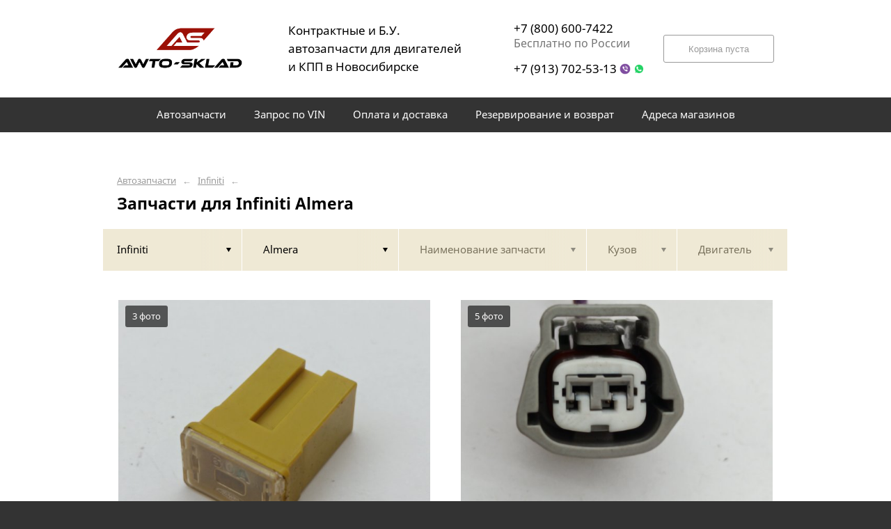

--- FILE ---
content_type: text/html; charset=UTF-8
request_url: https://awtosklad.ru/infiniti/almera/
body_size: 11763
content:
<!DOCTYPE html>
<html lang="ru">
<head>
    <title>Запчасти для Infiniti Almera</title>
    <meta charset="utf-8">

    <!--meta http-equiv="Cache-Control" content="no-cache, no-store, must-revalidate" />
    <meta http-equiv="Pragma" content="no-cache" />
    <meta http-equiv="Expires" content="0" /-->

                <meta name="description" content="Запчасти для Infiniti Almera – контрактные запчасти в наличии. Гарантия!" />
    

    
                        
    <meta name="viewport" content="width=device-width, maximum-scale=1.0">

    
                        
    <!-- <script src="https://ajax.googleapis.com/ajax/libs/jquery/1.11.3/jquery.min.js"></script> -->
    <script src="/js/jquery-1.11.3.min.js"></script>

    <!--[if lt IE 9]>
    <script src="/js/html5shiv.js"></script>
    <script type="text/javascript" src="/js/iefix.js"></script>

    <link rel="stylesheet" type="text/css" href="/css/iefix.css">
    <![endif]-->

    <!-- Add fancyBox -->
<!--    <link rel="stylesheet" href="/js/fancybox/jquery.fancybox.css?v=2.1.5" type="text/css" media="screen" />-->
<!--    <script type="text/javascript" src="/js/fancybox/jquery.fancybox.pack.js?v=2.1.5"></script>-->

    <link rel="stylesheet" type="text/css" href="/css/style.css?6">
    <link rel="stylesheet" type="text/css" href="/css/n.css">

    <link rel="stylesheet" href="/js/fancybox/jquery.fancybox.min.css" />
    <script src="/js/fancybox/jquery.fancybox.min.js"></script>
    
            <link rel="stylesheet" type="text/css" href="/custom/c266/custom.css?1571388792">
                <link rel="icon" sizes="16x16" href="/favicon.ico">
    


    <meta name="google-site-verification" content="Q7wRBpWO7MMvT2oLiSkrX_HG-AZMQNqjxiM6i0fqiPw" />

<meta name='wmail-verification' content='a5a7b6a156d07918e14fc468c9c093ba' />

</head>
<body>
<div class="page__wrapper">
    <div class="page__content">

                    <section class="content">
                <div class="autoparts">
    <div class="page__layout page__layout_top">
                    <div class="breadcrumbs">
                                    <a href="/" class="breadcrumbs__link">Автозапчасти</a>
                    <span class="breadcrumbs__arrow">&larr;</span>
                                    <a href="/infiniti/" class="breadcrumbs__link">Infiniti</a>
                    <span class="breadcrumbs__arrow">&larr;</span>
                
            </div>
        
        <h1 style="max-height: 25px; overflow: hidden">Запчасти для Infiniti Almera</h1>

            </div>

    
<div class="filter">
    <div class="page__layout">
        <div class="filter-table">
            <div class="filter-table_cell first">
                <div class="filter-table-tab st-active" data-type="marks">
                    <span class="filter-table-tab__name">
                        Infiniti                    </span>
                </div>
            </div>

            <div class="filter-table_cell second">
                <div class="filter-table-tab st-active" data-type="models">
                    <span class="filter-table-tab__name">
                        Almera                    </span>
                </div>
            </div>

            <div class="filter-table_cell third">
                <div class="filter-table-tab" data-type="partnames">
                    <span class="filter-table-tab__name">
                        Наименование запчасти                    </span>
                </div>
            </div>

            <div class="filter-table_cell fourth">
                <div class="filter-table-tab" data-type="bodys">
                    <span class="filter-table-tab__name">
                        Кузов                    </span>
                </div>
            </div>

            <div class="filter-table_cell fifth">
                <div class="filter-table-tab" data-type="motors">
                    <span class="filter-table-tab__name">
                        Двигатель                    </span>
                </div>
            </div>
        </div>

        <div class="filter-popup">
            <div class="filter-box" data-type="marks">
                <div class="filter-box_cell">
                    <div class="filter-box-header" style="border: none; padding: 0; margin-top: -35px;">
                        <div class="filter-box-header_cell">
                            &nbsp;
                        </div>

                        <div class="filter-box-header_cell" align="right">
                        </div>
                    </div>

                    <div class="search-flex">
                                                                                                            <div class="search-flex_cell" style="width: auto">
                                <ul class="search-main">
                                                        <li>
                                <a href="/acura/" data-mark="acura" class="search-main__link">
                                    Acura                                </a>
                            </li>
                                                                                                            <li>
                                <a href="/audi/" data-mark="audi" class="search-main__link">
                                    Audi                                </a>
                            </li>
                                                                                                            <li>
                                <a href="/avensis-azt250/" data-mark="avensis-azt250" class="search-main__link">
                                    Avensis AZT250                                </a>
                            </li>
                                                                                                            <li>
                                <a href="/bmw/" data-mark="bmw" class="search-main__link">
                                    BMW                                </a>
                            </li>
                                                                                                            <li>
                                <a href="/buick/" data-mark="buick" class="search-main__link">
                                    Buick                                </a>
                            </li>
                                                                                                            <li>
                                <a href="/cadillac/" data-mark="cadillac" class="search-main__link">
                                    Cadillac                                </a>
                            </li>
                                                                                                            <li>
                                <a href="/changan/" data-mark="changan" class="search-main__link">
                                    Changan                                </a>
                            </li>
                                                                                                            <li>
                                <a href="/chery/" data-mark="chery" class="search-main__link">
                                    Chery                                </a>
                            </li>
                                                                                                            <li>
                                <a href="/chevrolet/" data-mark="chevrolet" class="search-main__link">
                                    Chevrolet                                </a>
                            </li>
                                                                                                            <li>
                                <a href="/chrysler/" data-mark="chrysler" class="search-main__link">
                                    Chrysler                                </a>
                            </li>
                                                                                                            <li>
                                <a href="/citroen/" data-mark="citroen" class="search-main__link">
                                    Citroen                                </a>
                            </li>
                                                                                                            <li>
                                <a href="/citroen-peugeot/" data-mark="citroen-peugeot" class="search-main__link">
                                    Citroen/Peugeot                                </a>
                            </li>
                                                                                                            <li>
                                <a href="/daewoo/" data-mark="daewoo" class="search-main__link">
                                    Daewoo                                </a>
                            </li>
                                                            </ul>
                                </div>
                                                                                                                <div class="search-flex_cell" style="width: auto">
                                <ul class="search-main">
                                                        <li>
                                <a href="/daf/" data-mark="daf" class="search-main__link">
                                    DAF                                </a>
                            </li>
                                                                                                            <li>
                                <a href="/daihatsu/" data-mark="daihatsu" class="search-main__link">
                                    Daihatsu                                </a>
                            </li>
                                                                                                            <li>
                                <a href="/datsun/" data-mark="datsun" class="search-main__link">
                                    Datsun                                </a>
                            </li>
                                                                                                            <li>
                                <a href="/dodge/" data-mark="dodge" class="search-main__link">
                                    Dodge                                </a>
                            </li>
                                                                                                            <li>
                                <a href="/ford/" data-mark="ford" class="search-main__link">
                                    Ford                                </a>
                            </li>
                                                                                                            <li>
                                <a href="/geely/" data-mark="geely" class="search-main__link">
                                    Geely                                </a>
                            </li>
                                                                                                            <li>
                                <a href="/great-wall/" data-mark="great-wall" class="search-main__link">
                                    Great Wall                                </a>
                            </li>
                                                                                                            <li>
                                <a href="/haval/" data-mark="haval" class="search-main__link">
                                    Haval                                </a>
                            </li>
                                                                                                            <li>
                                <a href="/hino/" data-mark="hino" class="search-main__link">
                                    Hino                                </a>
                            </li>
                                                                                                            <li>
                                <a href="/honda/" data-mark="honda" class="search-main__link">
                                    Honda                                </a>
                            </li>
                                                                                                            <li>
                                <a href="/hyunda/" data-mark="hyunda" class="search-main__link">
                                    Hyunda                                </a>
                            </li>
                                                                                                            <li>
                                <a href="/hyundai/" data-mark="hyundai" class="search-main__link">
                                    Hyundai                                </a>
                            </li>
                                                                                                            <li>
                                <a href="/infiniti/" data-mark="infiniti" class="search-main__link st-active">
                                    Infiniti                                </a>
                            </li>
                                                            </ul>
                                </div>
                                                                                                                <div class="search-flex_cell" style="width: auto">
                                <ul class="search-main">
                                                        <li>
                                <a href="/isuzu/" data-mark="isuzu" class="search-main__link">
                                    Isuzu                                </a>
                            </li>
                                                                                                            <li>
                                <a href="/jaguar/" data-mark="jaguar" class="search-main__link">
                                    Jaguar                                </a>
                            </li>
                                                                                                            <li>
                                <a href="/jeep/" data-mark="jeep" class="search-main__link">
                                    Jeep                                </a>
                            </li>
                                                                                                            <li>
                                <a href="/john-deere/" data-mark="john-deere" class="search-main__link">
                                    John Deere                                </a>
                            </li>
                                                                                                            <li>
                                <a href="/kia/" data-mark="kia" class="search-main__link">
                                    Kia                                </a>
                            </li>
                                                                                                            <li>
                                <a href="/land-rover/" data-mark="land-rover" class="search-main__link">
                                    Land Rover                                </a>
                            </li>
                                                                                                            <li>
                                <a href="/legacy/" data-mark="legacy" class="search-main__link">
                                    Legacy                                </a>
                            </li>
                                                                                                            <li>
                                <a href="/lexus/" data-mark="lexus" class="search-main__link">
                                    Lexus                                </a>
                            </li>
                                                                                                            <li>
                                <a href="/lifan/" data-mark="lifan" class="search-main__link">
                                    Lifan                                </a>
                            </li>
                                                                                                            <li>
                                <a href="/lincoln/" data-mark="lincoln" class="search-main__link">
                                    Lincoln                                </a>
                            </li>
                                                                                                            <li>
                                <a href="/man/" data-mark="man" class="search-main__link">
                                    MAN                                </a>
                            </li>
                                                                                                            <li>
                                <a href="/mazda/" data-mark="mazda" class="search-main__link">
                                    Mazda                                </a>
                            </li>
                                                                                                            <li>
                                <a href="/mercedes/" data-mark="mercedes" class="search-main__link">
                                    Mercedes                                </a>
                            </li>
                                                            </ul>
                                </div>
                                                                                                                <div class="search-flex_cell" style="width: auto">
                                <ul class="search-main">
                                                        <li>
                                <a href="/mercedes-benz/" data-mark="mercedes-benz" class="search-main__link">
                                    Mercedes-Benz                                </a>
                            </li>
                                                                                                            <li>
                                <a href="/mini/" data-mark="mini" class="search-main__link">
                                    Mini                                </a>
                            </li>
                                                                                                            <li>
                                <a href="/mitsubishi/" data-mark="mitsubishi" class="search-main__link">
                                    Mitsubishi                                </a>
                            </li>
                                                                                                            <li>
                                <a href="/nissan/" data-mark="nissan" class="search-main__link">
                                    Nissan                                </a>
                            </li>
                                                                                                            <li>
                                <a href="/nissan-diesel/" data-mark="nissan-diesel" class="search-main__link">
                                    Nissan Diesel                                </a>
                            </li>
                                                                                                            <li>
                                <a href="/note/" data-mark="note" class="search-main__link">
                                    Note                                </a>
                            </li>
                                                                                                            <li>
                                <a href="/ope/" data-mark="ope" class="search-main__link">
                                    Ope                                </a>
                            </li>
                                                                                                            <li>
                                <a href="/opel/" data-mark="opel" class="search-main__link">
                                    Opel                                </a>
                            </li>
                                                                                                            <li>
                                <a href="/peugeot/" data-mark="peugeot" class="search-main__link">
                                    Peugeot                                </a>
                            </li>
                                                                                                            <li>
                                <a href="/pontiac/" data-mark="pontiac" class="search-main__link">
                                    Pontiac                                </a>
                            </li>
                                                                                                            <li>
                                <a href="/porsche/" data-mark="porsche" class="search-main__link">
                                    Porsche                                </a>
                            </li>
                                                                                                            <li>
                                <a href="/range-rover/" data-mark="range-rover" class="search-main__link">
                                    Range Rover                                </a>
                            </li>
                                                                                                            <li>
                                <a href="/ravon/" data-mark="ravon" class="search-main__link">
                                    Ravon                                </a>
                            </li>
                                                            </ul>
                                </div>
                                                                                                                <div class="search-flex_cell" style="width: auto">
                                <ul class="search-main">
                                                        <li>
                                <a href="/renault/" data-mark="renault" class="search-main__link">
                                    Renault                                </a>
                            </li>
                                                                                                            <li>
                                <a href="/scania/" data-mark="scania" class="search-main__link">
                                    Scania                                </a>
                            </li>
                                                                                                            <li>
                                <a href="/seat/" data-mark="seat" class="search-main__link">
                                    Seat                                </a>
                            </li>
                                                                                                            <li>
                                <a href="/skoda/" data-mark="skoda" class="search-main__link">
                                    Skoda                                </a>
                            </li>
                                                                                                            <li>
                                <a href="/smart-forfour/" data-mark="smart-forfour" class="search-main__link">
                                    Smart Forfour                                </a>
                            </li>
                                                                                                            <li>
                                <a href="/ssangyong/" data-mark="ssangyong" class="search-main__link">
                                    SsangYong                                </a>
                            </li>
                                                                                                            <li>
                                <a href="/subaru/" data-mark="subaru" class="search-main__link">
                                    Subaru                                </a>
                            </li>
                                                                                                            <li>
                                <a href="/suzuki/" data-mark="suzuki" class="search-main__link">
                                    Suzuki                                </a>
                            </li>
                                                                                                            <li>
                                <a href="/tank/" data-mark="tank" class="search-main__link">
                                    Tank                                </a>
                            </li>
                                                                                                            <li>
                                <a href="/toyota/" data-mark="toyota" class="search-main__link">
                                    Toyota                                </a>
                            </li>
                                                                                                            <li>
                                <a href="/volkswagen/" data-mark="volkswagen" class="search-main__link">
                                    Volkswagen                                </a>
                            </li>
                                                                                                            <li>
                                <a href="/volvo/" data-mark="volvo" class="search-main__link">
                                    Volvo                                </a>
                            </li>
                                                                                                            <li>
                                <a href="/yamaha/" data-mark="yamaha" class="search-main__link">
                                    Yamaha                                </a>
                            </li>
                                                            </ul>
                                </div>
                                                                                                                <div class="search-flex_cell" style="width: auto">
                                <ul class="search-main">
                                                        <li>
                                <a href="/zotye/" data-mark="zotye" class="search-main__link">
                                    Zotye                                </a>
                            </li>
                                                                                                            <li>
                                <a href="/gaz/" data-mark="gaz" class="search-main__link">
                                    ГАЗ                                </a>
                            </li>
                                                                                                            <li>
                                <a href="/lada/" data-mark="lada" class="search-main__link">
                                    Лада                                </a>
                            </li>
                                                            </ul>
                                </div>
                                                                        </div>

                </div>
            </div>

            <div class="filter-box" data-type="models">
                <div class="filter-box_cell">

                                        <div class="filter-box-header">
                        <div class="filter-box-header_cell">
                            <label class="checkbox js-checkall">
                                <input type="checkbox" class="js-checkall" hidden />
                                <div class="checkbox-check"></div>
                                <span class="checkbox__title"><b>Выбрать все</b></span>
                            </label>
                        </div>

                        <div class="filter-box-header_cell" align="right">
                            <button class="button">Применить</button>
                        </div>
                    </div>
                    

                                        <div class="filter-flex">
                        
                                                                                    <div class="filter-flex_cell">
                            
                            <label class="checkbox">
                                <input type="checkbox" name="models" value="180sx" hidden />
                                <div class="checkbox-check"></div>
                                <span class="checkbox__title">180SX</span>
                            </label>

                            <br />

                                                                                
                            <label class="checkbox">
                                <input type="checkbox" name="models" value="200sx" hidden />
                                <div class="checkbox-check"></div>
                                <span class="checkbox__title">200SX</span>
                            </label>

                            <br />

                                                                                
                            <label class="checkbox">
                                <input type="checkbox" name="models" value="300zx" hidden />
                                <div class="checkbox-check"></div>
                                <span class="checkbox__title">300ZX</span>
                            </label>

                            <br />

                                                                                
                            <label class="checkbox">
                                <input type="checkbox" name="models" value="350z" hidden />
                                <div class="checkbox-check"></div>
                                <span class="checkbox__title">350Z</span>
                            </label>

                            <br />

                                                                                
                            <label class="checkbox">
                                <input type="checkbox" name="models" value="370" hidden />
                                <div class="checkbox-check"></div>
                                <span class="checkbox__title">370</span>
                            </label>

                            <br />

                                                                                
                            <label class="checkbox">
                                <input type="checkbox" name="models" value="370z" hidden />
                                <div class="checkbox-check"></div>
                                <span class="checkbox__title">370Z</span>
                            </label>

                            <br />

                                                                                
                            <label class="checkbox">
                                <input type="checkbox" name="models" value="ad" hidden />
                                <div class="checkbox-check"></div>
                                <span class="checkbox__title">AD</span>
                            </label>

                            <br />

                                                                                
                            <label class="checkbox">
                                <input type="checkbox" name="models" value="ad-expert" hidden />
                                <div class="checkbox-check"></div>
                                <span class="checkbox__title">AD EXPERT</span>
                            </label>

                            <br />

                                                                                
                            <label class="checkbox st-active">
                                <input type="checkbox" name="models" value="almera" hidden checked />
                                <div class="checkbox-check"></div>
                                <span class="checkbox__title">Almera</span>
                            </label>

                            <br />

                                                                                
                            <label class="checkbox">
                                <input type="checkbox" name="models" value="altima" hidden />
                                <div class="checkbox-check"></div>
                                <span class="checkbox__title">ALTIMA</span>
                            </label>

                            <br />

                                                                                
                            <label class="checkbox">
                                <input type="checkbox" name="models" value="amb" hidden />
                                <div class="checkbox-check"></div>
                                <span class="checkbox__title">AMB</span>
                            </label>

                            <br />

                                                                                
                            <label class="checkbox">
                                <input type="checkbox" name="models" value="ambulance" hidden />
                                <div class="checkbox-check"></div>
                                <span class="checkbox__title">Ambulance</span>
                            </label>

                            <br />

                                                                                
                            <label class="checkbox">
                                <input type="checkbox" name="models" value="armada" hidden />
                                <div class="checkbox-check"></div>
                                <span class="checkbox__title">Armada</span>
                            </label>

                            <br />

                                                                                
                            <label class="checkbox">
                                <input type="checkbox" name="models" value="atlas" hidden />
                                <div class="checkbox-check"></div>
                                <span class="checkbox__title">Atlas</span>
                            </label>

                            <br />

                                                                                
                            <label class="checkbox">
                                <input type="checkbox" name="models" value="auster" hidden />
                                <div class="checkbox-check"></div>
                                <span class="checkbox__title">Auster</span>
                            </label>

                            <br />

                                                                                
                            <label class="checkbox">
                                <input type="checkbox" name="models" value="avenir" hidden />
                                <div class="checkbox-check"></div>
                                <span class="checkbox__title">Avenir</span>
                            </label>

                            <br />

                                                                                
                            <label class="checkbox">
                                <input type="checkbox" name="models" value="bassara" hidden />
                                <div class="checkbox-check"></div>
                                <span class="checkbox__title">Bassara</span>
                            </label>

                            <br />

                                                                                
                            <label class="checkbox">
                                <input type="checkbox" name="models" value="bluebird" hidden />
                                <div class="checkbox-check"></div>
                                <span class="checkbox__title">BLUEBIRD</span>
                            </label>

                            <br />

                                                                                
                            <label class="checkbox">
                                <input type="checkbox" name="models" value="bluebird-sylphy" hidden />
                                <div class="checkbox-check"></div>
                                <span class="checkbox__title">Bluebird Sylphy</span>
                            </label>

                            <br />

                                                                                
                            <label class="checkbox">
                                <input type="checkbox" name="models" value="caravan" hidden />
                                <div class="checkbox-check"></div>
                                <span class="checkbox__title">Caravan</span>
                            </label>

                            <br />

                                                                                
                            <label class="checkbox">
                                <input type="checkbox" name="models" value="cedr" hidden />
                                <div class="checkbox-check"></div>
                                <span class="checkbox__title">Cedr</span>
                            </label>

                            <br />

                                                                                
                            <label class="checkbox">
                                <input type="checkbox" name="models" value="cedric" hidden />
                                <div class="checkbox-check"></div>
                                <span class="checkbox__title">Cedric</span>
                            </label>

                            <br />

                                                                                
                            <label class="checkbox">
                                <input type="checkbox" name="models" value="cefiro" hidden />
                                <div class="checkbox-check"></div>
                                <span class="checkbox__title">Cefiro</span>
                            </label>

                            <br />

                                                                                
                            <label class="checkbox">
                                <input type="checkbox" name="models" value="cima" hidden />
                                <div class="checkbox-check"></div>
                                <span class="checkbox__title">CIMA</span>
                            </label>

                            <br />

                                                                                
                            <label class="checkbox">
                                <input type="checkbox" name="models" value="cima-hybrid" hidden />
                                <div class="checkbox-check"></div>
                                <span class="checkbox__title">CIMA HYBRID</span>
                            </label>

                            <br />

                                                                                
                            <label class="checkbox">
                                <input type="checkbox" name="models" value="civilian" hidden />
                                <div class="checkbox-check"></div>
                                <span class="checkbox__title">Civilian</span>
                            </label>

                            <br />

                                                                                
                            <label class="checkbox">
                                <input type="checkbox" name="models" value="clio" hidden />
                                <div class="checkbox-check"></div>
                                <span class="checkbox__title">Clio</span>
                            </label>

                            <br />

                                                                                
                            <label class="checkbox">
                                <input type="checkbox" name="models" value="cube" hidden />
                                <div class="checkbox-check"></div>
                                <span class="checkbox__title">CUBE</span>
                            </label>

                            <br />

                                                                                
                            <label class="checkbox">
                                <input type="checkbox" name="models" value="cube-cubic" hidden />
                                <div class="checkbox-check"></div>
                                <span class="checkbox__title">Cube Cubic</span>
                            </label>

                            <br />

                                                            </div>
                                                                                                                <div class="filter-flex_cell">
                            
                            <label class="checkbox">
                                <input type="checkbox" name="models" value="datsun" hidden />
                                <div class="checkbox-check"></div>
                                <span class="checkbox__title">Datsun</span>
                            </label>

                            <br />

                                                                                
                            <label class="checkbox">
                                <input type="checkbox" name="models" value="dualis" hidden />
                                <div class="checkbox-check"></div>
                                <span class="checkbox__title">DUALIS</span>
                            </label>

                            <br />

                                                                                
                            <label class="checkbox">
                                <input type="checkbox" name="models" value="elgrand" hidden />
                                <div class="checkbox-check"></div>
                                <span class="checkbox__title">ELGRAND</span>
                            </label>

                            <br />

                                                                                
                            <label class="checkbox">
                                <input type="checkbox" name="models" value="espace" hidden />
                                <div class="checkbox-check"></div>
                                <span class="checkbox__title">Espace</span>
                            </label>

                            <br />

                                                                                
                            <label class="checkbox">
                                <input type="checkbox" name="models" value="esq" hidden />
                                <div class="checkbox-check"></div>
                                <span class="checkbox__title">ESQ</span>
                            </label>

                            <br />

                                                                                
                            <label class="checkbox">
                                <input type="checkbox" name="models" value="ex25" hidden />
                                <div class="checkbox-check"></div>
                                <span class="checkbox__title">EX25</span>
                            </label>

                            <br />

                                                                                
                            <label class="checkbox">
                                <input type="checkbox" name="models" value="ex35" hidden />
                                <div class="checkbox-check"></div>
                                <span class="checkbox__title">EX35</span>
                            </label>

                            <br />

                                                                                
                            <label class="checkbox">
                                <input type="checkbox" name="models" value="ex37" hidden />
                                <div class="checkbox-check"></div>
                                <span class="checkbox__title">EX37</span>
                            </label>

                            <br />

                                                                                
                            <label class="checkbox">
                                <input type="checkbox" name="models" value="expert" hidden />
                                <div class="checkbox-check"></div>
                                <span class="checkbox__title">EXPERT</span>
                            </label>

                            <br />

                                                                                
                            <label class="checkbox">
                                <input type="checkbox" name="models" value="fairlady-z" hidden />
                                <div class="checkbox-check"></div>
                                <span class="checkbox__title">FAIRLADY Z</span>
                            </label>

                            <br />

                                                                                
                            <label class="checkbox">
                                <input type="checkbox" name="models" value="fluence" hidden />
                                <div class="checkbox-check"></div>
                                <span class="checkbox__title">Fluence</span>
                            </label>

                            <br />

                                                                                
                            <label class="checkbox">
                                <input type="checkbox" name="models" value="frontier" hidden />
                                <div class="checkbox-check"></div>
                                <span class="checkbox__title">FRONTIER</span>
                            </label>

                            <br />

                                                                                
                            <label class="checkbox">
                                <input type="checkbox" name="models" value="fuga" hidden />
                                <div class="checkbox-check"></div>
                                <span class="checkbox__title">FUGA</span>
                            </label>

                            <br />

                                                                                
                            <label class="checkbox">
                                <input type="checkbox" name="models" value="fx30d" hidden />
                                <div class="checkbox-check"></div>
                                <span class="checkbox__title">FX30d</span>
                            </label>

                            <br />

                                                                                
                            <label class="checkbox">
                                <input type="checkbox" name="models" value="fx35" hidden />
                                <div class="checkbox-check"></div>
                                <span class="checkbox__title">FX35</span>
                            </label>

                            <br />

                                                                                
                            <label class="checkbox">
                                <input type="checkbox" name="models" value="fx37" hidden />
                                <div class="checkbox-check"></div>
                                <span class="checkbox__title">FX37</span>
                            </label>

                            <br />

                                                                                
                            <label class="checkbox">
                                <input type="checkbox" name="models" value="fx45" hidden />
                                <div class="checkbox-check"></div>
                                <span class="checkbox__title">FX45</span>
                            </label>

                            <br />

                                                                                
                            <label class="checkbox">
                                <input type="checkbox" name="models" value="fx45-35" hidden />
                                <div class="checkbox-check"></div>
                                <span class="checkbox__title">FX45/35</span>
                            </label>

                            <br />

                                                                                
                            <label class="checkbox">
                                <input type="checkbox" name="models" value="fx45-35-g35-37-25" hidden />
                                <div class="checkbox-check"></div>
                                <span class="checkbox__title">FX45/35 G35/37/25</span>
                            </label>

                            <br />

                                                                                
                            <label class="checkbox">
                                <input type="checkbox" name="models" value="fx50" hidden />
                                <div class="checkbox-check"></div>
                                <span class="checkbox__title">FX50</span>
                            </label>

                            <br />

                                                                                
                            <label class="checkbox">
                                <input type="checkbox" name="models" value="g20" hidden />
                                <div class="checkbox-check"></div>
                                <span class="checkbox__title">G20</span>
                            </label>

                            <br />

                                                                                
                            <label class="checkbox">
                                <input type="checkbox" name="models" value="g25" hidden />
                                <div class="checkbox-check"></div>
                                <span class="checkbox__title">G25</span>
                            </label>

                            <br />

                                                                                
                            <label class="checkbox">
                                <input type="checkbox" name="models" value="g35" hidden />
                                <div class="checkbox-check"></div>
                                <span class="checkbox__title">G35</span>
                            </label>

                            <br />

                                                                                
                            <label class="checkbox">
                                <input type="checkbox" name="models" value="g37" hidden />
                                <div class="checkbox-check"></div>
                                <span class="checkbox__title">G37</span>
                            </label>

                            <br />

                                                                                
                            <label class="checkbox">
                                <input type="checkbox" name="models" value="gloria" hidden />
                                <div class="checkbox-check"></div>
                                <span class="checkbox__title">Gloria</span>
                            </label>

                            <br />

                                                                                
                            <label class="checkbox">
                                <input type="checkbox" name="models" value="grand-livina" hidden />
                                <div class="checkbox-check"></div>
                                <span class="checkbox__title">Grand Livina</span>
                            </label>

                            <br />

                                                                                
                            <label class="checkbox">
                                <input type="checkbox" name="models" value="gt-r" hidden />
                                <div class="checkbox-check"></div>
                                <span class="checkbox__title">GT-R</span>
                            </label>

                            <br />

                                                                                
                            <label class="checkbox">
                                <input type="checkbox" name="models" value="hardbody" hidden />
                                <div class="checkbox-check"></div>
                                <span class="checkbox__title">Hardbody</span>
                            </label>

                            <br />

                                                                                
                            <label class="checkbox">
                                <input type="checkbox" name="models" value="i30" hidden />
                                <div class="checkbox-check"></div>
                                <span class="checkbox__title">I30</span>
                            </label>

                            <br />

                                                            </div>
                                                                                                                <div class="filter-flex_cell">
                            
                            <label class="checkbox">
                                <input type="checkbox" name="models" value="i35" hidden />
                                <div class="checkbox-check"></div>
                                <span class="checkbox__title">I35</span>
                            </label>

                            <br />

                                                                                
                            <label class="checkbox">
                                <input type="checkbox" name="models" value="j30" hidden />
                                <div class="checkbox-check"></div>
                                <span class="checkbox__title">J30</span>
                            </label>

                            <br />

                                                                                
                            <label class="checkbox">
                                <input type="checkbox" name="models" value="juke" hidden />
                                <div class="checkbox-check"></div>
                                <span class="checkbox__title">Juke</span>
                            </label>

                            <br />

                                                                                
                            <label class="checkbox">
                                <input type="checkbox" name="models" value="jx35" hidden />
                                <div class="checkbox-check"></div>
                                <span class="checkbox__title">JX35</span>
                            </label>

                            <br />

                                                                                
                            <label class="checkbox">
                                <input type="checkbox" name="models" value="king-cab" hidden />
                                <div class="checkbox-check"></div>
                                <span class="checkbox__title">King Cab</span>
                            </label>

                            <br />

                                                                                
                            <label class="checkbox">
                                <input type="checkbox" name="models" value="koleos" hidden />
                                <div class="checkbox-check"></div>
                                <span class="checkbox__title">Koleos</span>
                            </label>

                            <br />

                                                                                
                            <label class="checkbox">
                                <input type="checkbox" name="models" value="lafesta" hidden />
                                <div class="checkbox-check"></div>
                                <span class="checkbox__title">LAFESTA</span>
                            </label>

                            <br />

                                                                                
                            <label class="checkbox">
                                <input type="checkbox" name="models" value="laguna" hidden />
                                <div class="checkbox-check"></div>
                                <span class="checkbox__title">Laguna</span>
                            </label>

                            <br />

                                                                                
                            <label class="checkbox">
                                <input type="checkbox" name="models" value="latio" hidden />
                                <div class="checkbox-check"></div>
                                <span class="checkbox__title">Latio</span>
                            </label>

                            <br />

                                                                                
                            <label class="checkbox">
                                <input type="checkbox" name="models" value="latitude" hidden />
                                <div class="checkbox-check"></div>
                                <span class="checkbox__title">Latitude</span>
                            </label>

                            <br />

                                                                                
                            <label class="checkbox">
                                <input type="checkbox" name="models" value="leaf" hidden />
                                <div class="checkbox-check"></div>
                                <span class="checkbox__title">Leaf</span>
                            </label>

                            <br />

                                                                                
                            <label class="checkbox">
                                <input type="checkbox" name="models" value="leopard" hidden />
                                <div class="checkbox-check"></div>
                                <span class="checkbox__title">Leopard</span>
                            </label>

                            <br />

                                                                                
                            <label class="checkbox">
                                <input type="checkbox" name="models" value="liberty" hidden />
                                <div class="checkbox-check"></div>
                                <span class="checkbox__title">Liberty</span>
                            </label>

                            <br />

                                                                                
                            <label class="checkbox">
                                <input type="checkbox" name="models" value="livina" hidden />
                                <div class="checkbox-check"></div>
                                <span class="checkbox__title">Livina</span>
                            </label>

                            <br />

                                                                                
                            <label class="checkbox">
                                <input type="checkbox" name="models" value="m25" hidden />
                                <div class="checkbox-check"></div>
                                <span class="checkbox__title">M25</span>
                            </label>

                            <br />

                                                                                
                            <label class="checkbox">
                                <input type="checkbox" name="models" value="m30" hidden />
                                <div class="checkbox-check"></div>
                                <span class="checkbox__title">M30</span>
                            </label>

                            <br />

                                                                                
                            <label class="checkbox">
                                <input type="checkbox" name="models" value="m35" hidden />
                                <div class="checkbox-check"></div>
                                <span class="checkbox__title">M35</span>
                            </label>

                            <br />

                                                                                
                            <label class="checkbox">
                                <input type="checkbox" name="models" value="m35-hybrid" hidden />
                                <div class="checkbox-check"></div>
                                <span class="checkbox__title">M35 Hybrid</span>
                            </label>

                            <br />

                                                                                
                            <label class="checkbox">
                                <input type="checkbox" name="models" value="m35-45" hidden />
                                <div class="checkbox-check"></div>
                                <span class="checkbox__title">M35/45</span>
                            </label>

                            <br />

                                                                                
                            <label class="checkbox">
                                <input type="checkbox" name="models" value="m37" hidden />
                                <div class="checkbox-check"></div>
                                <span class="checkbox__title">M37</span>
                            </label>

                            <br />

                                                                                
                            <label class="checkbox">
                                <input type="checkbox" name="models" value="m45" hidden />
                                <div class="checkbox-check"></div>
                                <span class="checkbox__title">M45</span>
                            </label>

                            <br />

                                                                                
                            <label class="checkbox">
                                <input type="checkbox" name="models" value="m56" hidden />
                                <div class="checkbox-check"></div>
                                <span class="checkbox__title">M56</span>
                            </label>

                            <br />

                                                                                
                            <label class="checkbox">
                                <input type="checkbox" name="models" value="march" hidden />
                                <div class="checkbox-check"></div>
                                <span class="checkbox__title">MARCH</span>
                            </label>

                            <br />

                                                                                
                            <label class="checkbox">
                                <input type="checkbox" name="models" value="maxima" hidden />
                                <div class="checkbox-check"></div>
                                <span class="checkbox__title">Maxima</span>
                            </label>

                            <br />

                                                                                
                            <label class="checkbox">
                                <input type="checkbox" name="models" value="megane" hidden />
                                <div class="checkbox-check"></div>
                                <span class="checkbox__title">Megane</span>
                            </label>

                            <br />

                                                                                
                            <label class="checkbox">
                                <input type="checkbox" name="models" value="micra" hidden />
                                <div class="checkbox-check"></div>
                                <span class="checkbox__title">MICRA</span>
                            </label>

                            <br />

                                                                                
                            <label class="checkbox">
                                <input type="checkbox" name="models" value="murano" hidden />
                                <div class="checkbox-check"></div>
                                <span class="checkbox__title">MURANO</span>
                            </label>

                            <br />

                                                                                
                            <label class="checkbox">
                                <input type="checkbox" name="models" value="navara" hidden />
                                <div class="checkbox-check"></div>
                                <span class="checkbox__title">Navara</span>
                            </label>

                            <br />

                                                                                
                            <label class="checkbox">
                                <input type="checkbox" name="models" value="note" hidden />
                                <div class="checkbox-check"></div>
                                <span class="checkbox__title">NOTE</span>
                            </label>

                            <br />

                                                            </div>
                                                                                                                <div class="filter-flex_cell">
                            
                            <label class="checkbox">
                                <input type="checkbox" name="models" value="np300" hidden />
                                <div class="checkbox-check"></div>
                                <span class="checkbox__title">NP300</span>
                            </label>

                            <br />

                                                                                
                            <label class="checkbox">
                                <input type="checkbox" name="models" value="nv" hidden />
                                <div class="checkbox-check"></div>
                                <span class="checkbox__title">NV</span>
                            </label>

                            <br />

                                                                                
                            <label class="checkbox">
                                <input type="checkbox" name="models" value="nv200" hidden />
                                <div class="checkbox-check"></div>
                                <span class="checkbox__title">NV200</span>
                            </label>

                            <br />

                                                                                
                            <label class="checkbox">
                                <input type="checkbox" name="models" value="nv200-taxi" hidden />
                                <div class="checkbox-check"></div>
                                <span class="checkbox__title">NV200 TAXI</span>
                            </label>

                            <br />

                                                                                
                            <label class="checkbox">
                                <input type="checkbox" name="models" value="nv350-caravan" hidden />
                                <div class="checkbox-check"></div>
                                <span class="checkbox__title">NV350 Caravan</span>
                            </label>

                            <br />

                                                                                
                            <label class="checkbox">
                                <input type="checkbox" name="models" value="nv3500" hidden />
                                <div class="checkbox-check"></div>
                                <span class="checkbox__title">NV3500</span>
                            </label>

                            <br />

                                                                                
                            <label class="checkbox">
                                <input type="checkbox" name="models" value="pathfinder" hidden />
                                <div class="checkbox-check"></div>
                                <span class="checkbox__title">PATHFINDER</span>
                            </label>

                            <br />

                                                                                
                            <label class="checkbox">
                                <input type="checkbox" name="models" value="patrol" hidden />
                                <div class="checkbox-check"></div>
                                <span class="checkbox__title">PATROL</span>
                            </label>

                            <br />

                                                                                
                            <label class="checkbox">
                                <input type="checkbox" name="models" value="prairie" hidden />
                                <div class="checkbox-check"></div>
                                <span class="checkbox__title">Prairie</span>
                            </label>

                            <br />

                                                                                
                            <label class="checkbox">
                                <input type="checkbox" name="models" value="presage" hidden />
                                <div class="checkbox-check"></div>
                                <span class="checkbox__title">Presage</span>
                            </label>

                            <br />

                                                                                
                            <label class="checkbox">
                                <input type="checkbox" name="models" value="president" hidden />
                                <div class="checkbox-check"></div>
                                <span class="checkbox__title">PRESIDENT</span>
                            </label>

                            <br />

                                                                                
                            <label class="checkbox">
                                <input type="checkbox" name="models" value="primera" hidden />
                                <div class="checkbox-check"></div>
                                <span class="checkbox__title">Primera</span>
                            </label>

                            <br />

                                                                                
                            <label class="checkbox">
                                <input type="checkbox" name="models" value="pulsar" hidden />
                                <div class="checkbox-check"></div>
                                <span class="checkbox__title">PULSAR</span>
                            </label>

                            <br />

                                                                                
                            <label class="checkbox">
                                <input type="checkbox" name="models" value="q40" hidden />
                                <div class="checkbox-check"></div>
                                <span class="checkbox__title">Q40</span>
                            </label>

                            <br />

                                                                                
                            <label class="checkbox">
                                <input type="checkbox" name="models" value="q45" hidden />
                                <div class="checkbox-check"></div>
                                <span class="checkbox__title">Q45</span>
                            </label>

                            <br />

                                                                                
                            <label class="checkbox">
                                <input type="checkbox" name="models" value="q50" hidden />
                                <div class="checkbox-check"></div>
                                <span class="checkbox__title">Q50</span>
                            </label>

                            <br />

                                                                                
                            <label class="checkbox">
                                <input type="checkbox" name="models" value="q50l" hidden />
                                <div class="checkbox-check"></div>
                                <span class="checkbox__title">Q50L</span>
                            </label>

                            <br />

                                                                                
                            <label class="checkbox">
                                <input type="checkbox" name="models" value="q60" hidden />
                                <div class="checkbox-check"></div>
                                <span class="checkbox__title">Q60</span>
                            </label>

                            <br />

                                                                                
                            <label class="checkbox">
                                <input type="checkbox" name="models" value="q70" hidden />
                                <div class="checkbox-check"></div>
                                <span class="checkbox__title">Q70</span>
                            </label>

                            <br />

                                                                                
                            <label class="checkbox">
                                <input type="checkbox" name="models" value="qashqai" hidden />
                                <div class="checkbox-check"></div>
                                <span class="checkbox__title">Qashqai</span>
                            </label>

                            <br />

                                                                                
                            <label class="checkbox">
                                <input type="checkbox" name="models" value="qashqai-2" hidden />
                                <div class="checkbox-check"></div>
                                <span class="checkbox__title">Qashqai+2</span>
                            </label>

                            <br />

                                                                                
                            <label class="checkbox">
                                <input type="checkbox" name="models" value="qashqaitiida" hidden />
                                <div class="checkbox-check"></div>
                                <span class="checkbox__title">QashqaiTiida</span>
                            </label>

                            <br />

                                                                                
                            <label class="checkbox">
                                <input type="checkbox" name="models" value="quest" hidden />
                                <div class="checkbox-check"></div>
                                <span class="checkbox__title">QUEST</span>
                            </label>

                            <br />

                                                                                
                            <label class="checkbox">
                                <input type="checkbox" name="models" value="qx4" hidden />
                                <div class="checkbox-check"></div>
                                <span class="checkbox__title">QX4</span>
                            </label>

                            <br />

                                                                                
                            <label class="checkbox">
                                <input type="checkbox" name="models" value="qx50" hidden />
                                <div class="checkbox-check"></div>
                                <span class="checkbox__title">QX50</span>
                            </label>

                            <br />

                                                                                
                            <label class="checkbox">
                                <input type="checkbox" name="models" value="qx56" hidden />
                                <div class="checkbox-check"></div>
                                <span class="checkbox__title">QX56</span>
                            </label>

                            <br />

                                                                                
                            <label class="checkbox">
                                <input type="checkbox" name="models" value="qx60" hidden />
                                <div class="checkbox-check"></div>
                                <span class="checkbox__title">QX60</span>
                            </label>

                            <br />

                                                                                
                            <label class="checkbox">
                                <input type="checkbox" name="models" value="qx60-jx" hidden />
                                <div class="checkbox-check"></div>
                                <span class="checkbox__title">QX60/JX</span>
                            </label>

                            <br />

                                                                                
                            <label class="checkbox">
                                <input type="checkbox" name="models" value="qx70" hidden />
                                <div class="checkbox-check"></div>
                                <span class="checkbox__title">QX70</span>
                            </label>

                            <br />

                                                            </div>
                                                                                                                <div class="filter-flex_cell">
                            
                            <label class="checkbox">
                                <input type="checkbox" name="models" value="qx80" hidden />
                                <div class="checkbox-check"></div>
                                <span class="checkbox__title">QX80</span>
                            </label>

                            <br />

                                                                                
                            <label class="checkbox">
                                <input type="checkbox" name="models" value="rnessa" hidden />
                                <div class="checkbox-check"></div>
                                <span class="checkbox__title">R'nessa</span>
                            </label>

                            <br />

                                                                                
                            <label class="checkbox">
                                <input type="checkbox" name="models" value="rogue" hidden />
                                <div class="checkbox-check"></div>
                                <span class="checkbox__title">ROGUE</span>
                            </label>

                            <br />

                                                                                
                            <label class="checkbox">
                                <input type="checkbox" name="models" value="safari" hidden />
                                <div class="checkbox-check"></div>
                                <span class="checkbox__title">Safari</span>
                            </label>

                            <br />

                                                                                
                            <label class="checkbox">
                                <input type="checkbox" name="models" value="scenic" hidden />
                                <div class="checkbox-check"></div>
                                <span class="checkbox__title">Scenic</span>
                            </label>

                            <br />

                                                                                
                            <label class="checkbox">
                                <input type="checkbox" name="models" value="sentra" hidden />
                                <div class="checkbox-check"></div>
                                <span class="checkbox__title">SENTRA</span>
                            </label>

                            <br />

                                                                                
                            <label class="checkbox">
                                <input type="checkbox" name="models" value="serena" hidden />
                                <div class="checkbox-check"></div>
                                <span class="checkbox__title">Serena</span>
                            </label>

                            <br />

                                                                                
                            <label class="checkbox">
                                <input type="checkbox" name="models" value="sk" hidden />
                                <div class="checkbox-check"></div>
                                <span class="checkbox__title">Sk</span>
                            </label>

                            <br />

                                                                                
                            <label class="checkbox">
                                <input type="checkbox" name="models" value="skyli" hidden />
                                <div class="checkbox-check"></div>
                                <span class="checkbox__title">Skyli</span>
                            </label>

                            <br />

                                                                                
                            <label class="checkbox">
                                <input type="checkbox" name="models" value="skyline" hidden />
                                <div class="checkbox-check"></div>
                                <span class="checkbox__title">SKYLINE</span>
                            </label>

                            <br />

                                                                                
                            <label class="checkbox">
                                <input type="checkbox" name="models" value="skyline-crossover" hidden />
                                <div class="checkbox-check"></div>
                                <span class="checkbox__title">SKYLINE CROSSOVER</span>
                            </label>

                            <br />

                                                                                
                            <label class="checkbox">
                                <input type="checkbox" name="models" value="stagea" hidden />
                                <div class="checkbox-check"></div>
                                <span class="checkbox__title">Stagea</span>
                            </label>

                            <br />

                                                                                
                            <label class="checkbox">
                                <input type="checkbox" name="models" value="stanza" hidden />
                                <div class="checkbox-check"></div>
                                <span class="checkbox__title">Stanza</span>
                            </label>

                            <br />

                                                                                
                            <label class="checkbox">
                                <input type="checkbox" name="models" value="sunny" hidden />
                                <div class="checkbox-check"></div>
                                <span class="checkbox__title">Sunny</span>
                            </label>

                            <br />

                                                                                
                            <label class="checkbox">
                                <input type="checkbox" name="models" value="sylphy" hidden />
                                <div class="checkbox-check"></div>
                                <span class="checkbox__title">Sylphy</span>
                            </label>

                            <br />

                                                                                
                            <label class="checkbox">
                                <input type="checkbox" name="models" value="t70" hidden />
                                <div class="checkbox-check"></div>
                                <span class="checkbox__title">T70</span>
                            </label>

                            <br />

                                                                                
                            <label class="checkbox">
                                <input type="checkbox" name="models" value="talisman" hidden />
                                <div class="checkbox-check"></div>
                                <span class="checkbox__title">Talisman</span>
                            </label>

                            <br />

                                                                                
                            <label class="checkbox">
                                <input type="checkbox" name="models" value="teana" hidden />
                                <div class="checkbox-check"></div>
                                <span class="checkbox__title">TEANA</span>
                            </label>

                            <br />

                                                                                
                            <label class="checkbox">
                                <input type="checkbox" name="models" value="terrano" hidden />
                                <div class="checkbox-check"></div>
                                <span class="checkbox__title">Terrano</span>
                            </label>

                            <br />

                                                                                
                            <label class="checkbox">
                                <input type="checkbox" name="models" value="tiida" hidden />
                                <div class="checkbox-check"></div>
                                <span class="checkbox__title">TIIDA</span>
                            </label>

                            <br />

                                                                                
                            <label class="checkbox">
                                <input type="checkbox" name="models" value="tiida-latio" hidden />
                                <div class="checkbox-check"></div>
                                <span class="checkbox__title">Tiida Latio</span>
                            </label>

                            <br />

                                                                                
                            <label class="checkbox">
                                <input type="checkbox" name="models" value="tino" hidden />
                                <div class="checkbox-check"></div>
                                <span class="checkbox__title">Tino</span>
                            </label>

                            <br />

                                                                                
                            <label class="checkbox">
                                <input type="checkbox" name="models" value="titan" hidden />
                                <div class="checkbox-check"></div>
                                <span class="checkbox__title">TITAN</span>
                            </label>

                            <br />

                                                                                
                            <label class="checkbox">
                                <input type="checkbox" name="models" value="vel-satis" hidden />
                                <div class="checkbox-check"></div>
                                <span class="checkbox__title">Vel Satis</span>
                            </label>

                            <br />

                                                                                
                            <label class="checkbox">
                                <input type="checkbox" name="models" value="versa" hidden />
                                <div class="checkbox-check"></div>
                                <span class="checkbox__title">VERSA</span>
                            </label>

                            <br />

                                                                                
                            <label class="checkbox">
                                <input type="checkbox" name="models" value="wingroad" hidden />
                                <div class="checkbox-check"></div>
                                <span class="checkbox__title">Wingroad</span>
                            </label>

                            <br />

                                                                                
                            <label class="checkbox">
                                <input type="checkbox" name="models" value="x-trail" hidden />
                                <div class="checkbox-check"></div>
                                <span class="checkbox__title">X-Trail</span>
                            </label>

                            <br />

                                                                                
                            <label class="checkbox">
                                <input type="checkbox" name="models" value="xterra" hidden />
                                <div class="checkbox-check"></div>
                                <span class="checkbox__title">XTERRA</span>
                            </label>

                            <br />

                                                            </div>
                                                                        </div>
                                    </div>
            </div>

            <div class="filter-box js-partnames" data-type="partnames" style="min-width: 580px;">
                <div class="filter-box_cell">
                    

                    <div class="filter-box-header non-border" style="/*display:none*/">
                        <div class="filter-box-header_cell" style="visibility: hidden">
                            <div class="search-type">
                                <div class="search-type_item cat"></div>
                                <div class="search-type_item all st-active"></div>
                            </div>
                        </div>
                    </div>



                    <div class="filter-flex">
                        <div class="search-toggle">
                                                            <div class="search-toggle-frame" style="/*display: block;*/">
                                    <div class="search-flex">

                                                                                                                                    <div class="search-flex_cell">
                                            
                                            <span class="search-list__title">Другие запчасти</span>

                                            <ul class="search-list">
                                                                                                    <li class="search-list_item">
                                                        <a href="/infiniti/almera/kryshka-toplivnogo-baka/" class="search-list__link">
                                                            <b>Крышка топливного бака</b>                                                         </a>
                                                    </li>
                                                                                                    <li class="search-list_item">
                                                        <a href="/infiniti/almera/predohranitel/" class="search-list__link">
                                                            <b>Предохранитель</b>                                                         </a>
                                                    </li>
                                                                                                    <li class="search-list_item">
                                                        <a href="/infiniti/almera/razem/" class="search-list__link">
                                                            <b>Разъем</b>                                                         </a>
                                                    </li>
                                                                                            </ul>

                                                                                            </div>
                                                                                    
                                    </div>
                                </div>
                            
                                                            <div class="search-toggle-frame" style="display: block;">
                                    <div class="search-flex">

                                                                                                                                    <div class="search-flex_cell">
                                            
                                            <span class="search-list__letter">К</span>

                                            <ul class="search-list">
                                                                                                    <li class="search-list_item">
                                                        <a href="/infiniti/almera/kryshka-toplivnogo-baka/" class="search-list__link">
                                                            <b>Крышка топливного бака</b>                                                         </a>
                                                    </li>
                                                                                            </ul>

                                                                                            </div>
                                                                                                                                                                                <div class="search-flex_cell">
                                            
                                            <span class="search-list__letter">П</span>

                                            <ul class="search-list">
                                                                                                    <li class="search-list_item">
                                                        <a href="/infiniti/almera/predohranitel/" class="search-list__link">
                                                            <b>Предохранитель</b>                                                         </a>
                                                    </li>
                                                                                            </ul>

                                                                                            </div>
                                                                                                                                                                                <div class="search-flex_cell">
                                            
                                            <span class="search-list__letter">Р</span>

                                            <ul class="search-list">
                                                                                                    <li class="search-list_item">
                                                        <a href="/infiniti/almera/razem/" class="search-list__link">
                                                            <b>Разъем</b>                                                         </a>
                                                    </li>
                                                                                            </ul>

                                                                                            </div>
                                                                                    
                                    </div>
                                </div>
                            
                        </div>
                    </div>
                </div>
            </div>

            <div class="filter-box st-right" data-type="bodys">
                <div class="filter-box_cell">
                                            <div class="filter-box-header">
                            <div class="filter-box-header_cell">
                                <label class="checkbox js-checkall st-active">
                                    <input type="checkbox" class="js-checkall" hidden checked="checked" />
                                    <div class="checkbox-check"></div>
                                    <span class="checkbox__title"><b>Выбрать все</b></span>
                                </label>
                            </div>

                            <div class="filter-box-header_cell" align="right">
                                <button class="button">Применить</button>
                            </div>
                        </div>
                    
                                            <div class="filter-flex">
                            
                                                                                                <div class="filter-flex_cell">
                                
                                <label class="checkbox">
                                    <input type="checkbox" name="marks" value="AD" hidden />
                                    <div class="checkbox-check"></div>
                                    <span class="checkbox__title">AD</span>
                                </label>

                                <br />

                                                                                            
                                <label class="checkbox">
                                    <input type="checkbox" name="marks" value="AK12" hidden />
                                    <div class="checkbox-check"></div>
                                    <span class="checkbox__title">AK12</span>
                                </label>

                                <br />

                                                                                            
                                <label class="checkbox">
                                    <input type="checkbox" name="marks" value="Almera" hidden />
                                    <div class="checkbox-check"></div>
                                    <span class="checkbox__title">ALMERA</span>
                                </label>

                                <br />

                                                                                            
                                <label class="checkbox">
                                    <input type="checkbox" name="marks" value="Altima" hidden />
                                    <div class="checkbox-check"></div>
                                    <span class="checkbox__title">ALTIMA</span>
                                </label>

                                <br />

                                                                                            
                                <label class="checkbox">
                                    <input type="checkbox" name="marks" value="Armada" hidden />
                                    <div class="checkbox-check"></div>
                                    <span class="checkbox__title">ARMADA</span>
                                </label>

                                <br />

                                                                                            
                                <label class="checkbox">
                                    <input type="checkbox" name="marks" value="Avenir" hidden />
                                    <div class="checkbox-check"></div>
                                    <span class="checkbox__title">AVENIR</span>
                                </label>

                                <br />

                                                                                            
                                <label class="checkbox">
                                    <input type="checkbox" name="marks" value="B10RS" hidden />
                                    <div class="checkbox-check"></div>
                                    <span class="checkbox__title">B10RS</span>
                                </label>

                                <br />

                                                                                            
                                <label class="checkbox">
                                    <input type="checkbox" name="marks" value="B15" hidden />
                                    <div class="checkbox-check"></div>
                                    <span class="checkbox__title">B15</span>
                                </label>

                                <br />

                                                                                            
                                <label class="checkbox">
                                    <input type="checkbox" name="marks" value="B15U" hidden />
                                    <div class="checkbox-check"></div>
                                    <span class="checkbox__title">B15U</span>
                                </label>

                                <br />

                                                                                            
                                <label class="checkbox">
                                    <input type="checkbox" name="marks" value="B15X" hidden />
                                    <div class="checkbox-check"></div>
                                    <span class="checkbox__title">B15X</span>
                                </label>

                                <br />

                                                                                            
                                <label class="checkbox">
                                    <input type="checkbox" name="marks" value="BGZ11" hidden />
                                    <div class="checkbox-check"></div>
                                    <span class="checkbox__title">BGZ11</span>
                                </label>

                                <br />

                                                                                            
                                <label class="checkbox">
                                    <input type="checkbox" name="marks" value="BK12" hidden />
                                    <div class="checkbox-check"></div>
                                    <span class="checkbox__title">BK12</span>
                                </label>

                                <br />

                                                                                            
                                <label class="checkbox">
                                    <input type="checkbox" name="marks" value="BNK12" hidden />
                                    <div class="checkbox-check"></div>
                                    <span class="checkbox__title">BNK12</span>
                                </label>

                                <br />

                                                                                            
                                <label class="checkbox">
                                    <input type="checkbox" name="marks" value="BNZ11" hidden />
                                    <div class="checkbox-check"></div>
                                    <span class="checkbox__title">BNZ11</span>
                                </label>

                                <br />

                                                                                            
                                <label class="checkbox">
                                    <input type="checkbox" name="marks" value="BZ11" hidden />
                                    <div class="checkbox-check"></div>
                                    <span class="checkbox__title">BZ11</span>
                                </label>

                                <br />

                                                                                            
                                <label class="checkbox">
                                    <input type="checkbox" name="marks" value="C11X" hidden />
                                    <div class="checkbox-check"></div>
                                    <span class="checkbox__title">C11X</span>
                                </label>

                                <br />

                                                                    </div>
                                                                                                                                <div class="filter-flex_cell">
                                
                                <label class="checkbox">
                                    <input type="checkbox" name="marks" value="C12T" hidden />
                                    <div class="checkbox-check"></div>
                                    <span class="checkbox__title">C12T</span>
                                </label>

                                <br />

                                                                                            
                                <label class="checkbox">
                                    <input type="checkbox" name="marks" value="C12W" hidden />
                                    <div class="checkbox-check"></div>
                                    <span class="checkbox__title">C12W</span>
                                </label>

                                <br />

                                                                                            
                                <label class="checkbox">
                                    <input type="checkbox" name="marks" value="C12WW" hidden />
                                    <div class="checkbox-check"></div>
                                    <span class="checkbox__title">C12WW</span>
                                </label>

                                <br />

                                                                                            
                                <label class="checkbox">
                                    <input type="checkbox" name="marks" value="C12Z" hidden />
                                    <div class="checkbox-check"></div>
                                    <span class="checkbox__title">C12Z</span>
                                </label>

                                <br />

                                                                                            
                                <label class="checkbox">
                                    <input type="checkbox" name="marks" value="C13Z" hidden />
                                    <div class="checkbox-check"></div>
                                    <span class="checkbox__title">C13Z</span>
                                </label>

                                <br />

                                                                                            
                                <label class="checkbox">
                                    <input type="checkbox" name="marks" value="C24" hidden />
                                    <div class="checkbox-check"></div>
                                    <span class="checkbox__title">C24</span>
                                </label>

                                <br />

                                                                                            
                                <label class="checkbox">
                                    <input type="checkbox" name="marks" value="Cefiro" hidden />
                                    <div class="checkbox-check"></div>
                                    <span class="checkbox__title">CEFIRO</span>
                                </label>

                                <br />

                                                                                            
                                <label class="checkbox">
                                    <input type="checkbox" name="marks" value="Datsun" hidden />
                                    <div class="checkbox-check"></div>
                                    <span class="checkbox__title">DATSUN</span>
                                </label>

                                <br />

                                                                                            
                                <label class="checkbox">
                                    <input type="checkbox" name="marks" value="E52" hidden />
                                    <div class="checkbox-check"></div>
                                    <span class="checkbox__title">E52</span>
                                </label>

                                <br />

                                                                                            
                                <label class="checkbox">
                                    <input type="checkbox" name="marks" value="Elgrand" hidden />
                                    <div class="checkbox-check"></div>
                                    <span class="checkbox__title">ELGRAND</span>
                                </label>

                                <br />

                                                                                            
                                <label class="checkbox">
                                    <input type="checkbox" name="marks" value="Expert" hidden />
                                    <div class="checkbox-check"></div>
                                    <span class="checkbox__title">EXPERT</span>
                                </label>

                                <br />

                                                                                            
                                <label class="checkbox">
                                    <input type="checkbox" name="marks" value="F15" hidden />
                                    <div class="checkbox-check"></div>
                                    <span class="checkbox__title">F15</span>
                                </label>

                                <br />

                                                                                            
                                <label class="checkbox">
                                    <input type="checkbox" name="marks" value="F15E" hidden />
                                    <div class="checkbox-check"></div>
                                    <span class="checkbox__title">F15E</span>
                                </label>

                                <br />

                                                                                            
                                <label class="checkbox">
                                    <input type="checkbox" name="marks" value="F15N" hidden />
                                    <div class="checkbox-check"></div>
                                    <span class="checkbox__title">F15N</span>
                                </label>

                                <br />

                                                                                            
                                <label class="checkbox">
                                    <input type="checkbox" name="marks" value="FB15" hidden />
                                    <div class="checkbox-check"></div>
                                    <span class="checkbox__title">FB15</span>
                                </label>

                                <br />

                                                                                            
                                <label class="checkbox">
                                    <input type="checkbox" name="marks" value="FG10" hidden />
                                    <div class="checkbox-check"></div>
                                    <span class="checkbox__title">FG10</span>
                                </label>

                                <br />

                                                                    </div>
                                                                                                                                <div class="filter-flex_cell">
                                
                                <label class="checkbox">
                                    <input type="checkbox" name="marks" value="FNB15" hidden />
                                    <div class="checkbox-check"></div>
                                    <span class="checkbox__title">FNB15</span>
                                </label>

                                <br />

                                                                                            
                                <label class="checkbox">
                                    <input type="checkbox" name="marks" value="G10" hidden />
                                    <div class="checkbox-check"></div>
                                    <span class="checkbox__title">G10</span>
                                </label>

                                <br />

                                                                                            
                                <label class="checkbox">
                                    <input type="checkbox" name="marks" value="G35" hidden />
                                    <div class="checkbox-check"></div>
                                    <span class="checkbox__title">G35</span>
                                </label>

                                <br />

                                                                                            
                                <label class="checkbox">
                                    <input type="checkbox" name="marks" value="Hardbody" hidden />
                                    <div class="checkbox-check"></div>
                                    <span class="checkbox__title">HARDBODY</span>
                                </label>

                                <br />

                                                                                            
                                <label class="checkbox">
                                    <input type="checkbox" name="marks" value="J32" hidden />
                                    <div class="checkbox-check"></div>
                                    <span class="checkbox__title">J32</span>
                                </label>

                                <br />

                                                                                            
                                <label class="checkbox">
                                    <input type="checkbox" name="marks" value="J50" hidden />
                                    <div class="checkbox-check"></div>
                                    <span class="checkbox__title">J50</span>
                                </label>

                                <br />

                                                                                            
                                <label class="checkbox">
                                    <input type="checkbox" name="marks" value="JF15" hidden />
                                    <div class="checkbox-check"></div>
                                    <span class="checkbox__title">JF15</span>
                                </label>

                                <br />

                                                                                            
                                <label class="checkbox">
                                    <input type="checkbox" name="marks" value="JU30" hidden />
                                    <div class="checkbox-check"></div>
                                    <span class="checkbox__title">JU30</span>
                                </label>

                                <br />

                                                                                            
                                <label class="checkbox">
                                    <input type="checkbox" name="marks" value="JY12" hidden />
                                    <div class="checkbox-check"></div>
                                    <span class="checkbox__title">JY12</span>
                                </label>

                                <br />

                                                                                            
                                <label class="checkbox">
                                    <input type="checkbox" name="marks" value="K12" hidden />
                                    <div class="checkbox-check"></div>
                                    <span class="checkbox__title">K12</span>
                                </label>

                                <br />

                                                                                            
                                <label class="checkbox">
                                    <input type="checkbox" name="marks" value="King Cab" hidden />
                                    <div class="checkbox-check"></div>
                                    <span class="checkbox__title">KING CAB</span>
                                </label>

                                <br />

                                                                                            
                                <label class="checkbox">
                                    <input type="checkbox" name="marks" value="L33R" hidden />
                                    <div class="checkbox-check"></div>
                                    <span class="checkbox__title">L33R</span>
                                </label>

                                <br />

                                                                                            
                                <label class="checkbox">
                                    <input type="checkbox" name="marks" value="Liberty" hidden />
                                    <div class="checkbox-check"></div>
                                    <span class="checkbox__title">LIBERTY</span>
                                </label>

                                <br />

                                                                                            
                                <label class="checkbox">
                                    <input type="checkbox" name="marks" value="Maxima" hidden />
                                    <div class="checkbox-check"></div>
                                    <span class="checkbox__title">MAXIMA</span>
                                </label>

                                <br />

                                                                                            
                                <label class="checkbox">
                                    <input type="checkbox" name="marks" value="Micra" hidden />
                                    <div class="checkbox-check"></div>
                                    <span class="checkbox__title">MICRA</span>
                                </label>

                                <br />

                                                                                            
                                <label class="checkbox">
                                    <input type="checkbox" name="marks" value="N16" hidden />
                                    <div class="checkbox-check"></div>
                                    <span class="checkbox__title">N16</span>
                                </label>

                                <br />

                                                                    </div>
                                                                                                                                <div class="filter-flex_cell">
                                
                                <label class="checkbox">
                                    <input type="checkbox" name="marks" value="N16E" hidden />
                                    <div class="checkbox-check"></div>
                                    <span class="checkbox__title">N16E</span>
                                </label>

                                <br />

                                                                                            
                                <label class="checkbox">
                                    <input type="checkbox" name="marks" value="Navara" hidden />
                                    <div class="checkbox-check"></div>
                                    <span class="checkbox__title">NAVARA</span>
                                </label>

                                <br />

                                                                                            
                                <label class="checkbox">
                                    <input type="checkbox" name="marks" value="NF15" hidden />
                                    <div class="checkbox-check"></div>
                                    <span class="checkbox__title">NF15</span>
                                </label>

                                <br />

                                                                                            
                                <label class="checkbox">
                                    <input type="checkbox" name="marks" value="NP300" hidden />
                                    <div class="checkbox-check"></div>
                                    <span class="checkbox__title">NP300</span>
                                </label>

                                <br />

                                                                                            
                                <label class="checkbox">
                                    <input type="checkbox" name="marks" value="NY12" hidden />
                                    <div class="checkbox-check"></div>
                                    <span class="checkbox__title">NY12</span>
                                </label>

                                <br />

                                                                                            
                                <label class="checkbox">
                                    <input type="checkbox" name="marks" value="P12E" hidden />
                                    <div class="checkbox-check"></div>
                                    <span class="checkbox__title">P12E</span>
                                </label>

                                <br />

                                                                                            
                                <label class="checkbox">
                                    <input type="checkbox" name="marks" value="Pathfinder" hidden />
                                    <div class="checkbox-check"></div>
                                    <span class="checkbox__title">PATHFINDER</span>
                                </label>

                                <br />

                                                                                            
                                <label class="checkbox">
                                    <input type="checkbox" name="marks" value="Patro" hidden />
                                    <div class="checkbox-check"></div>
                                    <span class="checkbox__title">PATRO</span>
                                </label>

                                <br />

                                                                                            
                                <label class="checkbox">
                                    <input type="checkbox" name="marks" value="QNG10" hidden />
                                    <div class="checkbox-check"></div>
                                    <span class="checkbox__title">QNG10</span>
                                </label>

                                <br />

                                                                                            
                                <label class="checkbox">
                                    <input type="checkbox" name="marks" value="QP12" hidden />
                                    <div class="checkbox-check"></div>
                                    <span class="checkbox__title">QP12</span>
                                </label>

                                <br />

                                                                                            
                                <label class="checkbox">
                                    <input type="checkbox" name="marks" value="QX56" hidden />
                                    <div class="checkbox-check"></div>
                                    <span class="checkbox__title">QX56</span>
                                </label>

                                <br />

                                                                                            
                                <label class="checkbox">
                                    <input type="checkbox" name="marks" value="R52" hidden />
                                    <div class="checkbox-check"></div>
                                    <span class="checkbox__title">R52</span>
                                </label>

                                <br />

                                                                                            
                                <label class="checkbox">
                                    <input type="checkbox" name="marks" value="R52R" hidden />
                                    <div class="checkbox-check"></div>
                                    <span class="checkbox__title">R52R</span>
                                </label>

                                <br />

                                                                                            
                                <label class="checkbox">
                                    <input type="checkbox" name="marks" value="SC11X" hidden />
                                    <div class="checkbox-check"></div>
                                    <span class="checkbox__title">SC11X</span>
                                </label>

                                <br />

                                                                                            
                                <label class="checkbox">
                                    <input type="checkbox" name="marks" value="T30" hidden />
                                    <div class="checkbox-check"></div>
                                    <span class="checkbox__title">T30</span>
                                </label>

                                <br />

                                                                                            
                                <label class="checkbox">
                                    <input type="checkbox" name="marks" value="T31" hidden />
                                    <div class="checkbox-check"></div>
                                    <span class="checkbox__title">T31</span>
                                </label>

                                <br />

                                                                    </div>
                                                                                                                                <div class="filter-flex_cell">
                                
                                <label class="checkbox">
                                    <input type="checkbox" name="marks" value="V10" hidden />
                                    <div class="checkbox-check"></div>
                                    <span class="checkbox__title">V10</span>
                                </label>

                                <br />

                                                                                            
                                <label class="checkbox">
                                    <input type="checkbox" name="marks" value="V10M" hidden />
                                    <div class="checkbox-check"></div>
                                    <span class="checkbox__title">V10M</span>
                                </label>

                                <br />

                                                                                            
                                <label class="checkbox">
                                    <input type="checkbox" name="marks" value="V36" hidden />
                                    <div class="checkbox-check"></div>
                                    <span class="checkbox__title">V36</span>
                                </label>

                                <br />

                                                                                            
                                <label class="checkbox">
                                    <input type="checkbox" name="marks" value="V37" hidden />
                                    <div class="checkbox-check"></div>
                                    <span class="checkbox__title">V37</span>
                                </label>

                                <br />

                                                                                            
                                <label class="checkbox">
                                    <input type="checkbox" name="marks" value="VNW11" hidden />
                                    <div class="checkbox-check"></div>
                                    <span class="checkbox__title">VNW11</span>
                                </label>

                                <br />

                                                                                            
                                <label class="checkbox">
                                    <input type="checkbox" name="marks" value="VW11" hidden />
                                    <div class="checkbox-check"></div>
                                    <span class="checkbox__title">VW11</span>
                                </label>

                                <br />

                                                                                            
                                <label class="checkbox">
                                    <input type="checkbox" name="marks" value="W11" hidden />
                                    <div class="checkbox-check"></div>
                                    <span class="checkbox__title">W11</span>
                                </label>

                                <br />

                                                                                            
                                <label class="checkbox">
                                    <input type="checkbox" name="marks" value="Y11" hidden />
                                    <div class="checkbox-check"></div>
                                    <span class="checkbox__title">Y11</span>
                                </label>

                                <br />

                                                                                            
                                <label class="checkbox">
                                    <input type="checkbox" name="marks" value="Y12" hidden />
                                    <div class="checkbox-check"></div>
                                    <span class="checkbox__title">Y12</span>
                                </label>

                                <br />

                                                                                            
                                <label class="checkbox">
                                    <input type="checkbox" name="marks" value="Y51" hidden />
                                    <div class="checkbox-check"></div>
                                    <span class="checkbox__title">Y51</span>
                                </label>

                                <br />

                                                                                            
                                <label class="checkbox">
                                    <input type="checkbox" name="marks" value="YF15" hidden />
                                    <div class="checkbox-check"></div>
                                    <span class="checkbox__title">YF15</span>
                                </label>

                                <br />

                                                                                            
                                <label class="checkbox">
                                    <input type="checkbox" name="marks" value="Z51" hidden />
                                    <div class="checkbox-check"></div>
                                    <span class="checkbox__title">Z51</span>
                                </label>

                                <br />

                                                                                            
                                <label class="checkbox">
                                    <input type="checkbox" name="marks" value="Z52" hidden />
                                    <div class="checkbox-check"></div>
                                    <span class="checkbox__title">Z52</span>
                                </label>

                                <br />

                                                                    </div>
                                                                                    </div>
                                    </div>
            </div>

            <div class="filter-box st-right" data-type="motors">
                <div class="filter-box_cell">

                                        <div class="filter-box-header">
                        <div class="filter-box-header_cell">
                            <label class="checkbox js-checkall st-active">
                                <input type="checkbox" class="js-checkall" hidden checked="checked" />
                                <div class="checkbox-check"></div>
                                <span class="checkbox__title"><b>Выбрать все</b></span>
                            </label>
                        </div>

                        <div class="filter-box-header_cell" align="right">
                            <button class="button">Применить</button>
                        </div>
                    </div>
                    

                                            <div class="filter-flex">
                            
                                                                                                <div class="filter-flex_cell">
                                
                                <label class="checkbox">
                                    <input type="checkbox" name="marks" value="CG10DE" hidden />
                                    <div class="checkbox-check"></div>
                                    <span class="checkbox__title">CG10DE</span>
                                </label>

                                <br />

                                                                                            
                                <label class="checkbox">
                                    <input type="checkbox" name="marks" value="CG13DE" hidden />
                                    <div class="checkbox-check"></div>
                                    <span class="checkbox__title">CG13DE</span>
                                </label>

                                <br />

                                                                                            
                                <label class="checkbox">
                                    <input type="checkbox" name="marks" value="CGA3DE" hidden />
                                    <div class="checkbox-check"></div>
                                    <span class="checkbox__title">CGA3DE</span>
                                </label>

                                <br />

                                                                                            
                                <label class="checkbox">
                                    <input type="checkbox" name="marks" value="E52" hidden />
                                    <div class="checkbox-check"></div>
                                    <span class="checkbox__title">E52</span>
                                </label>

                                <br />

                                                                                            
                                <label class="checkbox">
                                    <input type="checkbox" name="marks" value="HR16DE" hidden />
                                    <div class="checkbox-check"></div>
                                    <span class="checkbox__title">HR16DE</span>
                                </label>

                                <br />

                                                                                            
                                <label class="checkbox">
                                    <input type="checkbox" name="marks" value="J32" hidden />
                                    <div class="checkbox-check"></div>
                                    <span class="checkbox__title">J32</span>
                                </label>

                                <br />

                                                                                            
                                <label class="checkbox">
                                    <input type="checkbox" name="marks" value="J50" hidden />
                                    <div class="checkbox-check"></div>
                                    <span class="checkbox__title">J50</span>
                                </label>

                                <br />

                                                                                            
                                <label class="checkbox">
                                    <input type="checkbox" name="marks" value="K9K" hidden />
                                    <div class="checkbox-check"></div>
                                    <span class="checkbox__title">K9K</span>
                                </label>

                                <br />

                                                                                            
                                <label class="checkbox">
                                    <input type="checkbox" name="marks" value="KA24" hidden />
                                    <div class="checkbox-check"></div>
                                    <span class="checkbox__title">KA24</span>
                                </label>

                                <br />

                                                                                            
                                <label class="checkbox">
                                    <input type="checkbox" name="marks" value="KA24DE" hidden />
                                    <div class="checkbox-check"></div>
                                    <span class="checkbox__title">KA24DE</span>
                                </label>

                                <br />

                                                                                            
                                <label class="checkbox">
                                    <input type="checkbox" name="marks" value="KA24E" hidden />
                                    <div class="checkbox-check"></div>
                                    <span class="checkbox__title">KA24E</span>
                                </label>

                                <br />

                                                                    </div>
                                                                                                                                <div class="filter-flex_cell">
                                
                                <label class="checkbox">
                                    <input type="checkbox" name="marks" value="L33R" hidden />
                                    <div class="checkbox-check"></div>
                                    <span class="checkbox__title">L33R</span>
                                </label>

                                <br />

                                                                                            
                                <label class="checkbox">
                                    <input type="checkbox" name="marks" value="M9R" hidden />
                                    <div class="checkbox-check"></div>
                                    <span class="checkbox__title">M9R</span>
                                </label>

                                <br />

                                                                                            
                                <label class="checkbox">
                                    <input type="checkbox" name="marks" value="MR20DE" hidden />
                                    <div class="checkbox-check"></div>
                                    <span class="checkbox__title">MR20DE</span>
                                </label>

                                <br />

                                                                                            
                                <label class="checkbox">
                                    <input type="checkbox" name="marks" value="QG15DE" hidden />
                                    <div class="checkbox-check"></div>
                                    <span class="checkbox__title">QG15DE</span>
                                </label>

                                <br />

                                                                                            
                                <label class="checkbox">
                                    <input type="checkbox" name="marks" value="QG16" hidden />
                                    <div class="checkbox-check"></div>
                                    <span class="checkbox__title">QG16</span>
                                </label>

                                <br />

                                                                                            
                                <label class="checkbox">
                                    <input type="checkbox" name="marks" value="QG18DE" hidden />
                                    <div class="checkbox-check"></div>
                                    <span class="checkbox__title">QG18DE</span>
                                </label>

                                <br />

                                                                                            
                                <label class="checkbox">
                                    <input type="checkbox" name="marks" value="QG18SAF" hidden />
                                    <div class="checkbox-check"></div>
                                    <span class="checkbox__title">QG18SAF</span>
                                </label>

                                <br />

                                                                                            
                                <label class="checkbox">
                                    <input type="checkbox" name="marks" value="QR20DE" hidden />
                                    <div class="checkbox-check"></div>
                                    <span class="checkbox__title">QR20DE</span>
                                </label>

                                <br />

                                                                                            
                                <label class="checkbox">
                                    <input type="checkbox" name="marks" value="QR25DE" hidden />
                                    <div class="checkbox-check"></div>
                                    <span class="checkbox__title">QR25DE</span>
                                </label>

                                <br />

                                                                                            
                                <label class="checkbox">
                                    <input type="checkbox" name="marks" value="R52R" hidden />
                                    <div class="checkbox-check"></div>
                                    <span class="checkbox__title">R52R</span>
                                </label>

                                <br />

                                                                                            
                                <label class="checkbox">
                                    <input type="checkbox" name="marks" value="RD28TI" hidden />
                                    <div class="checkbox-check"></div>
                                    <span class="checkbox__title">RD28TI</span>
                                </label>

                                <br />

                                                                    </div>
                                                                                                                                <div class="filter-flex_cell">
                                
                                <label class="checkbox">
                                    <input type="checkbox" name="marks" value="SR20DE" hidden />
                                    <div class="checkbox-check"></div>
                                    <span class="checkbox__title">SR20DE</span>
                                </label>

                                <br />

                                                                                            
                                <label class="checkbox">
                                    <input type="checkbox" name="marks" value="T31" hidden />
                                    <div class="checkbox-check"></div>
                                    <span class="checkbox__title">T31</span>
                                </label>

                                <br />

                                                                                            
                                <label class="checkbox">
                                    <input type="checkbox" name="marks" value="TB48DE" hidden />
                                    <div class="checkbox-check"></div>
                                    <span class="checkbox__title">TB48DE</span>
                                </label>

                                <br />

                                                                                            
                                <label class="checkbox">
                                    <input type="checkbox" name="marks" value="TD15" hidden />
                                    <div class="checkbox-check"></div>
                                    <span class="checkbox__title">TD15</span>
                                </label>

                                <br />

                                                                                            
                                <label class="checkbox">
                                    <input type="checkbox" name="marks" value="TD25" hidden />
                                    <div class="checkbox-check"></div>
                                    <span class="checkbox__title">TD25</span>
                                </label>

                                <br />

                                                                                            
                                <label class="checkbox">
                                    <input type="checkbox" name="marks" value="TD25TI" hidden />
                                    <div class="checkbox-check"></div>
                                    <span class="checkbox__title">TD25TI</span>
                                </label>

                                <br />

                                                                                            
                                <label class="checkbox">
                                    <input type="checkbox" name="marks" value="V36" hidden />
                                    <div class="checkbox-check"></div>
                                    <span class="checkbox__title">V36</span>
                                </label>

                                <br />

                                                                                            
                                <label class="checkbox">
                                    <input type="checkbox" name="marks" value="V37" hidden />
                                    <div class="checkbox-check"></div>
                                    <span class="checkbox__title">V37</span>
                                </label>

                                <br />

                                                                                            
                                <label class="checkbox">
                                    <input type="checkbox" name="marks" value="V9X" hidden />
                                    <div class="checkbox-check"></div>
                                    <span class="checkbox__title">V9X</span>
                                </label>

                                <br />

                                                                                            
                                <label class="checkbox">
                                    <input type="checkbox" name="marks" value="VG33E" hidden />
                                    <div class="checkbox-check"></div>
                                    <span class="checkbox__title">VG33E</span>
                                </label>

                                <br />

                                                                                            
                                <label class="checkbox">
                                    <input type="checkbox" name="marks" value="VK50VE" hidden />
                                    <div class="checkbox-check"></div>
                                    <span class="checkbox__title">VK50VE</span>
                                </label>

                                <br />

                                                                    </div>
                                                                                                                                <div class="filter-flex_cell">
                                
                                <label class="checkbox">
                                    <input type="checkbox" name="marks" value="VK56DE" hidden />
                                    <div class="checkbox-check"></div>
                                    <span class="checkbox__title">VK56DE</span>
                                </label>

                                <br />

                                                                                            
                                <label class="checkbox">
                                    <input type="checkbox" name="marks" value="VQ20DE" hidden />
                                    <div class="checkbox-check"></div>
                                    <span class="checkbox__title">VQ20DE</span>
                                </label>

                                <br />

                                                                                            
                                <label class="checkbox">
                                    <input type="checkbox" name="marks" value="VQ25DD" hidden />
                                    <div class="checkbox-check"></div>
                                    <span class="checkbox__title">VQ25DD</span>
                                </label>

                                <br />

                                                                                            
                                <label class="checkbox">
                                    <input type="checkbox" name="marks" value="VQ25DE" hidden />
                                    <div class="checkbox-check"></div>
                                    <span class="checkbox__title">VQ25DE</span>
                                </label>

                                <br />

                                                                                            
                                <label class="checkbox">
                                    <input type="checkbox" name="marks" value="VQ25HR" hidden />
                                    <div class="checkbox-check"></div>
                                    <span class="checkbox__title">VQ25HR</span>
                                </label>

                                <br />

                                                                                            
                                <label class="checkbox">
                                    <input type="checkbox" name="marks" value="VQ30DD" hidden />
                                    <div class="checkbox-check"></div>
                                    <span class="checkbox__title">VQ30DD</span>
                                </label>

                                <br />

                                                                                            
                                <label class="checkbox">
                                    <input type="checkbox" name="marks" value="VQ30DE" hidden />
                                    <div class="checkbox-check"></div>
                                    <span class="checkbox__title">VQ30DE</span>
                                </label>

                                <br />

                                                                                            
                                <label class="checkbox">
                                    <input type="checkbox" name="marks" value="VQ35DE" hidden />
                                    <div class="checkbox-check"></div>
                                    <span class="checkbox__title">VQ35DE</span>
                                </label>

                                <br />

                                                                                            
                                <label class="checkbox">
                                    <input type="checkbox" name="marks" value="VQ35HR" hidden />
                                    <div class="checkbox-check"></div>
                                    <span class="checkbox__title">VQ35HR</span>
                                </label>

                                <br />

                                                                                            
                                <label class="checkbox">
                                    <input type="checkbox" name="marks" value="VQ37VHR" hidden />
                                    <div class="checkbox-check"></div>
                                    <span class="checkbox__title">VQ37VHR</span>
                                </label>

                                <br />

                                                                                            
                                <label class="checkbox">
                                    <input type="checkbox" name="marks" value="Y51" hidden />
                                    <div class="checkbox-check"></div>
                                    <span class="checkbox__title">Y51</span>
                                </label>

                                <br />

                                                                    </div>
                                                                                                                                <div class="filter-flex_cell">
                                
                                <label class="checkbox">
                                    <input type="checkbox" name="marks" value="YD22DDT" hidden />
                                    <div class="checkbox-check"></div>
                                    <span class="checkbox__title">YD22DDT</span>
                                </label>

                                <br />

                                                                                            
                                <label class="checkbox">
                                    <input type="checkbox" name="marks" value="YD22DDTI" hidden />
                                    <div class="checkbox-check"></div>
                                    <span class="checkbox__title">YD22DDTI</span>
                                </label>

                                <br />

                                                                                            
                                <label class="checkbox">
                                    <input type="checkbox" name="marks" value="YD25" hidden />
                                    <div class="checkbox-check"></div>
                                    <span class="checkbox__title">YD25</span>
                                </label>

                                <br />

                                                                                            
                                <label class="checkbox">
                                    <input type="checkbox" name="marks" value="YD25DDTI" hidden />
                                    <div class="checkbox-check"></div>
                                    <span class="checkbox__title">YD25DDTI</span>
                                </label>

                                <br />

                                                                                            
                                <label class="checkbox">
                                    <input type="checkbox" name="marks" value="Z51" hidden />
                                    <div class="checkbox-check"></div>
                                    <span class="checkbox__title">Z51</span>
                                </label>

                                <br />

                                                                                            
                                <label class="checkbox">
                                    <input type="checkbox" name="marks" value="Z52" hidden />
                                    <div class="checkbox-check"></div>
                                    <span class="checkbox__title">Z52</span>
                                </label>

                                <br />

                                                                                            
                                <label class="checkbox">
                                    <input type="checkbox" name="marks" value="ZD30DDTI" hidden />
                                    <div class="checkbox-check"></div>
                                    <span class="checkbox__title">ZD30DDTI</span>
                                </label>

                                <br />

                                                                    </div>
                                                                                    </div>
                                    </div>
            </div>
        </div>
    </div>
</div>
    




<div class="pads">
    <div class="page__layout">
                <div class="pads-table">
            
                        <div class="pads_row">
                            <div class="pads_cell">
                    <div class="pads-box">
                        <div class="pads-box-row">
                            <div class="pads-box_image">
                                                                    <img src="https://3fb394a7-cdc0-4e09-a75f-727196cc50fd.selcdn.net/pub/c266/productphoto/0003/02/0003_02_613.jpg" title="Предохранитель Nissan X-Trail T30 QR25DE (б/у)" alt="Предохранитель Nissan X-Trail T30 QR25DE (б/у)">
                                    <span class="pads-box_image__caption">3 фото</span>
                                                            </div>

                            <div class="pads-box__layout">
                                <a href="/nissan-infiniti/x-trail-almera-sunny-wingroad-bassara-serena-pathfinder/predohranitel/predohranitel-nissan-x-trail-t30-qr25de-b-u-106941/" class="pads-box__title">Предохранитель Nissan X-Trail T30 QR25DE (б/у)</a>

                                <div class="pads-tags">
                                                                            <div class="pads-tags__item">
                                            Nissan, Infiniti                                            X-Trail, Almera, Sunny, Wingroad, Bassara, Serena, Pathfinder                                        </div>
                                                                                                                <div class="pads-tags__item">T30,  N16,  JU30,  B15,  Y11,  R52,  C24</div>
                                                                                                                <div class="pads-tags__item">QR25DE,  V9X,  VQ35HR,  HR16DE,  K9K,  KA24,  KA24DE,  YD25,  YD25DDTI,  VQ25DE,  VQ25HR,  QG15DE,  QG18DE</div>
                                                                                                            <div class="pads-tags__item">24370C9970</div><div class="pads-tags__item">24370-C9970</div>                                                                    </div>
                            </div>
                        </div>

                        <div class="pads-box-footer" onclick="window.location.href = '/nissan-infiniti/x-trail-almera-sunny-wingroad-bassara-serena-pathfinder/predohranitel/predohranitel-nissan-x-trail-t30-qr25de-b-u-106941/';">
                            <div class="pads-box__layout">
                                <div class="pads-box-table">
                                    <div class="pads-box-table_cell">
                                        <span class="pads-box__cost">
                                            400                                            ₽                                        </span>

                                                                                                                            <span class="pads-box__has" style="line-height: 16px">На складе в г.Новосибирск</span>
                                                                            </div>

                                    <div class="pads-box-table_cell" align="right">
                                        <button class="button">Подробнее</button>
                                                                            </div>
                                </div>
                            </div>
                        </div>
                    </div>
                </div>

            
            
                            <div class="pads_cell">
                    <div class="pads-box">
                        <div class="pads-box-row">
                            <div class="pads-box_image">
                                                                    <img src="https://3fb394a7-cdc0-4e09-a75f-727196cc50fd.selcdn.net/pub/c266/productphoto/0002/96/0002_96_807.jpg" title="Разъем Nissan Elgrand E52 QR25DE (б/у)" alt="Разъем Nissan Elgrand E52 QR25DE (б/у)">
                                    <span class="pads-box_image__caption">5 фото</span>
                                                            </div>

                            <div class="pads-box__layout">
                                <a href="/nissan-infiniti/elgrand-fuga-murano-pathfinder-skyline-teana-x-trail-cube-ad-almera-avenir-bluebird-sylphy-cube-cubic-cube-expert-march-primera-pulsar-sentra-sunny-tino-wingroad/razem/razem-nissan-elgrand-e52-qr25de-b-u-105181/" class="pads-box__title">Разъем Nissan Elgrand E52 QR25DE (б/у)</a>

                                <div class="pads-tags">
                                                                            <div class="pads-tags__item">
                                            Nissan, Infiniti                                            Elgrand, Fuga, Murano, Pathfinder, Skyline, Teana, X-Trail, Cube, AD, Almera, Avenir, Bluebird Sylphy, Cube Cubic, Cube, Expert, March, Primera, Pulsar, Sentra, Sunny, Tino, Wingroad                                        </div>
                                                                                                                <div class="pads-tags__item">E52,  Y51,  Z51,  Z52,  R52R,  V36,  V37,  J50,  J32,  L33R,  T31,  BNZ11,  Y12, Y11,  B10RS,  N16E,  V10M,  W11,  FG10,  QNG10,  BGZ11,  BNZ11,  BZ11,  VNW11,  VW11,  AK12,  BK12,  BNK12,  K12,  P12E,  QP12,  N16,  B15U,  B15X,  FB15,  FNB15,  G10,  V10</div>
                                                                                                                <div class="pads-tags__item">QR25DE,  QR20DE,  VQ35DE,  VQ25HR,  VQ35HR,  VQ37VHR,  VK50VE,  VQ25DE,  E52,  Y51,  Z51,  Z52,  R52R,  V36,  V37,  J50,  J32,  L33R,  T31, </div>
                                                                                                            <div class="pads-tags__item">22060JK20C</div><div class="pads-tags__item">22060-KA040, KNE25, 22060KA040, 22060-JK20C, KNE33B, KNE33, 22060JK20B, 22060-JK20B, 22060JK20A, 22060-JK20A, 1495631U10, 14956-31U10, K5T46581, 149561P110, 14956-1P110, K5T46571, 23796ZE00A, 23796-ZE00A, 23796EA000, 23796ZE00C, 237966N200, 23796EA000, 23796-ZE00C, 23796-6N200, 23796JA00A, 23796-JA00A, 23796EN200, 23796-EN200, 23796ED000, 23796-ED000, 23796EG20A, 23796-EG20A, 23796EG200, 23796-EG200, 23796-ED000, 23796ED000, 23796ED00A, 23796-ED00A, 23796EA20B, 23796EA20B, 23796EA20A, 23796-EA20A, 23796EA205, 23796-EA205, 23796AU00B, 23796-AU00B, 23796AU000, 23796-AU000, 23796AH115, 23796-AH115, 23796EG200, 23796-EG200, 237968J100, 23796-8J100, 23796-6N200, 237966N200, 237966N201, 23796-6N201, 237965L712, 23796-5L712, 237965L711, 237965L711, 237964M700, 23796-4M700, 237962Y520, 23796-2Y520, 23796-3TA3A, 237963TA3A, 237963TA1A, 23796-3TA1A</div>                                                                    </div>
                            </div>
                        </div>

                        <div class="pads-box-footer" onclick="window.location.href = '/nissan-infiniti/elgrand-fuga-murano-pathfinder-skyline-teana-x-trail-cube-ad-almera-avenir-bluebird-sylphy-cube-cubic-cube-expert-march-primera-pulsar-sentra-sunny-tino-wingroad/razem/razem-nissan-elgrand-e52-qr25de-b-u-105181/';">
                            <div class="pads-box__layout">
                                <div class="pads-box-table">
                                    <div class="pads-box-table_cell">
                                        <span class="pads-box__cost">
                                            250                                            ₽                                        </span>

                                                                                                                            <span class="pads-box__has" style="line-height: 16px">На складе в г.Новосибирск</span>
                                                                            </div>

                                    <div class="pads-box-table_cell" align="right">
                                        <button class="button">Подробнее</button>
                                                                            </div>
                                </div>
                            </div>
                        </div>
                    </div>
                </div>

                                            </div>
            
            
                        <div class="pads_row">
                            <div class="pads_cell">
                    <div class="pads-box">
                        <div class="pads-box-row">
                            <div class="pads-box_image">
                                                                    <img src="https://3fb394a7-cdc0-4e09-a75f-727196cc50fd.selcdn.net/pub/c266/productphoto/0002/23/0002_23_738.jpg" title="Крышка топливного бака Nissan Murano F15 VK56DE" alt="Крышка топливного бака Nissan Murano F15 VK56DE">
                                    <span class="pads-box_image__caption">3 фото</span>
                                                            </div>

                            <div class="pads-box__layout">
                                <a href="/nissan-infiniti/[base64]/kryshka-toplivnogo-baka/kryshka-toplivnogo-baka-nissan-murano-f15-vk56de-78014/" class="pads-box__title">Крышка топливного бака Nissan Murano F15 VK56DE</a>

                                <div class="pads-tags">
                                                                            <div class="pads-tags__item">
                                            Nissan, Infiniti                                            Murano, Juke, Q50, Tiida, Wingroad, G35, QX56, AD, Almera, Altima, Armada, Avenir, Cefiro, Datsun, Elgrand, Expert, Hardbody, King Cab, Liberty, Maxima, Micra, NP300, Navara, Pathfinder, Patrol, Prairie, Presage, Primera, Pulsar, Rogue, Safari, Serena, Sk                                        </div>
                                                                                                                <div class="pads-tags__item">F15,  F15E,  F15N,  JF15,  NF15,  YF15,  C11X,  C12T,  C12W,  C12WW,  C12Z,  C13Z,  SC11X,  ,  JY12,  NY12,  Y12,  G35,   QX56,  AD,  ALMERA,  ALTIMA,  ARMADA,  AVENIR,  CEFIRO,  DATSUN,  ELGRAND,  EXPERT,  HARDBODY,  KING CAB,  LIBERTY,  MAXIMA,  MICRA,  NP300,  NAVARA,  PATHFINDER,  PATRO</div>
                                                                                                                <div class="pads-tags__item">VK56DE,  M9R,  MR20DE,  QR25DE,  KA24DE,  KA24E,  TD25,  TD25TI,  YD25DDTI,  VQ20DE,  VQ30DE,  VQ35DE,  VQ25DE,  QG18DE,  QR20DE,  YD25,  K9K,  QG15DE,  QG16,  QG18SAF,  SR20DE,  YD22DDT,  YD22DDTI,  RD28TI,  TB48DE,  ZD30DDTI,  VQ25DD,  VQ30DD,  CG10DE,  CG13DE,  CGA3DE,  TD15,  VG33E, </div>
                                                                                                            <div class="pads-tags__item">172511VZ0D</div><div class="pads-tags__item">17251-1LA0B, 172511JY0A, 1725179922, 1725179970, 1725179924</div>                                                                    </div>
                            </div>
                        </div>

                        <div class="pads-box-footer" onclick="window.location.href = '/nissan-infiniti/[base64]/kryshka-toplivnogo-baka/kryshka-toplivnogo-baka-nissan-murano-f15-vk56de-78014/';">
                            <div class="pads-box__layout">
                                <div class="pads-box-table">
                                    <div class="pads-box-table_cell">
                                        <span class="pads-box__cost">
                                            900                                            ₽                                        </span>

                                                                                                                            <span class="pads-box__has" style="line-height: 16px">На складе в г.Новосибирск</span>
                                                                            </div>

                                    <div class="pads-box-table_cell" align="right">
                                        <button class="button">Подробнее</button>
                                                                            </div>
                                </div>
                            </div>
                        </div>
                    </div>
                </div>

            
            
                            <div class="pads_cell">
                    <div class="pads-box">
                        <div class="pads-box-row">
                            <div class="pads-box_image">
                                                                    <img src="https://3fb394a7-cdc0-4e09-a75f-727196cc50fd.selcdn.net/pub/c266/productphoto/0002/96/0002_96_798.jpg" title="Разъем Nissan Elgrand E52 QR25DE (б/у)" alt="Разъем Nissan Elgrand E52 QR25DE (б/у)">
                                    <span class="pads-box_image__caption">11 фото</span>
                                                            </div>

                            <div class="pads-box__layout">
                                <a href="/nissan-infiniti/elgrand-fuga-murano-pathfinder-skyline-teana-x-trail-cube-ad-almera-avenir-bluebird-sylphy-cube-cubic-cube-expert-march-primera-pulsar-sentra-sunny-tino-wingroad/razem/razem-nissan-elgrand-e52-qr25de-b-u-23750/" class="pads-box__title">Разъем Nissan Elgrand E52 QR25DE (б/у)</a>

                                <div class="pads-tags">
                                                                            <div class="pads-tags__item">
                                            Nissan, Infiniti                                            Elgrand, Fuga, Murano, Pathfinder, Skyline, Teana, X-Trail, Cube, AD, Almera, Avenir, Bluebird Sylphy, Cube Cubic, Cube, Expert, March, Primera, Pulsar, Sentra, Sunny, Tino, Wingroad                                        </div>
                                                                                                                <div class="pads-tags__item">E52,  Y51,  Z51,  Z52,  R52R,  V36,  V37,  J50,  J32,  L33R,  T31,  BNZ11,  Y12, Y11,  B10RS,  N16E,  V10M,  W11,  FG10,  QNG10,  BGZ11,  BNZ11,  BZ11,  VNW11,  VW11,  AK12,  BK12,  BNK12,  K12,  P12E,  QP12,  N16,  B15U,  B15X,  FB15,  FNB15,  G10,  V10</div>
                                                                                                                <div class="pads-tags__item">QR25DE,  QR20DE,  VQ35DE,  VQ25HR,  VQ35HR,  VQ37VHR,  VK50VE,  VQ25DE,  E52,  Y51,  Z51,  Z52,  R52R,  V36,  V37,  J50,  J32,  L33R,  T31, </div>
                                                                                                            <div class="pads-tags__item">22060JK20C</div><div class="pads-tags__item">22060-KA040, KNE25, 22060KA040, 22060-JK20C, KNE33B, KNE33, 22060JK20B, 22060-JK20B, 22060JK20A, 22060-JK20A, 1495631U10, 14956-31U10, K5T46581, 149561P110, 14956-1P110, K5T46571, 23796ZE00A, 23796-ZE00A, 23796EA000, 23796ZE00C, 237966N200, 23796EA000, 23796-ZE00C, 23796-6N200, 23796JA00A, 23796-JA00A, 23796EN200, 23796-EN200, 23796ED000, 23796-ED000, 23796EG20A, 23796-EG20A, 23796EG200, 23796-EG200, 23796-ED000, 23796ED000, 23796ED00A, 23796-ED00A, 23796EA20B, 23796EA20B, 23796EA20A, 23796-EA20A, 23796EA205, 23796-EA205, 23796AU00B, 23796-AU00B, 23796AU000, 23796-AU000, 23796AH115, 23796-AH115, 23796EG200, 23796-EG200, 237968J100, 23796-8J100, 23796-6N200, 237966N200, 237966N201, 23796-6N201, 237965L712, 23796-5L712, 237965L711, 237965L711, 237964M700, 23796-4M700, 237962Y520, 23796-2Y520, 23796-3TA3A, 237963TA3A, 237963TA1A, 23796-3TA1A</div>                                                                    </div>
                            </div>
                        </div>

                        <div class="pads-box-footer" onclick="window.location.href = '/nissan-infiniti/elgrand-fuga-murano-pathfinder-skyline-teana-x-trail-cube-ad-almera-avenir-bluebird-sylphy-cube-cubic-cube-expert-march-primera-pulsar-sentra-sunny-tino-wingroad/razem/razem-nissan-elgrand-e52-qr25de-b-u-23750/';">
                            <div class="pads-box__layout">
                                <div class="pads-box-table">
                                    <div class="pads-box-table_cell">
                                        <span class="pads-box__cost">
                                            200                                            ₽                                        </span>

                                                                                                                            <span class="pads-box__has" style="line-height: 16px">На складе в г.Новосибирск</span>
                                                                            </div>

                                    <div class="pads-box-table_cell" align="right">
                                        <button class="button">Подробнее</button>
                                                                            </div>
                                </div>
                            </div>
                        </div>
                    </div>
                </div>

                                            </div>
            
            
        </div>
    </div>
</div>

    </div>
            </section>
        

        <div class="page__top">

                        <section class="header">
    <div class="page__layout">
        <div class="header-table">
            <div class="header-table_cell">
				<a href="/" class="header_logo">
                <img src="/custom/c266/logo.png" width="180" alt="AwtoSklad">
				</a>
            </div>

            <div class="header-table_cell">
                <span class="header__caption">Контрактные и Б.У. <br>автозапчасти для двигателей<br> и КПП в Новосибирске</span>
            </div>


            <div class="header-table_cell">
                <a href="tel:+7 800-600-7422" class="header__caption">+7 (800) 600-7422</a><p style="margin-left: 55px; color:#757575;">Бесплатно по России</p><br>
                <a href="tel:+7 (913) 702-53-13" class="header__caption">+7 (913) 702-53-13</a>
					<span class="icon viber" style="width:16px;height:16px;background-size:contain;margin-bottom:-4px"></span>
					<span class="icon whatsapp" style="width:16px;height:16px;background-size:contain;margin-bottom:-4px"></span>
            </div>

            <div class="header-table_cell" align="right">
                                <button class="button st-disable" style="/*left: 50%; top: 5px; margin-left: 325px; */">Корзина пуста</button>
                <a href="/korzina/" class="button" style="/*left: 50%; top: 5px; margin-left: 325px; */display:none">Товаров в корзине <b>0</b></a>
		
			
			</div>
		</div>
    </div>
</section>
            <section class="menu">
                <div class="page__layout">
                    <div class="menu-table">
                        
                                                    <div class="menu-table_cell">
                                                                    <a href="/" class="menu_link">
                                        <span class="menu__text">Автозапчасти</span>
                                    </a>
                                
                            </div>
                                                    <div class="menu-table_cell">
                                                                    <a href="/vin/" class="menu_link">
                                        <span class="menu__text">Запрос по VIN</span>
                                    </a>
                                
                            </div>
                                                    <div class="menu-table_cell">
                                                                    <a href="/oplata-i-dostavka/" class="menu_link">
                                        <span class="menu__text">Оплата и доставка</span>
                                    </a>
                                
                            </div>
                                                    <div class="menu-table_cell">
                                                                    <a href="/rezervirovanie-i-vozvrat/" class="menu_link">
                                        <span class="menu__text">Резервирование и возврат</span>
                                    </a>
                                
                            </div>
                                                    <div class="menu-table_cell">
                                                                    <a href="/adresa-magazinov/" class="menu_link">
                                        <span class="menu__text">Адреса магазинов</span>
                                    </a>
                                
                            </div>
                        
                                            </div>
                </div>
            </section>

                    </div>
    </div>

    <section class="footer">
        <div class="page__layout">
            <div class="footer-table">
                <div class="footer-table_cell" style="width: 32%">
                                <span class="footer__text">&copy;                                     AwtoSklad                                    <!--2012-->
                                    <!--2011-->
                                    <!--2011-->
                                    <!--2007-->
                                    <!--2005`-->
                                    <!--1999-->
                                    <!--2016-->                                    <!-- &mdash; -->                                </span>
                    <a href="http://probazon.ru/" target="_blank" class="footer__link" style="margin-right: -100px;">Работает на системе Bazon</a>
                    <br /><span class="footer__text">База запчастей <a href="https://xbaz.ru" class="footer__link" target="_blank">xbaz.ru</a></span>
                </div>

                <div class="footer-table_cell">
                    <a href="/" class="footer__link">Автозапчасти</a>
                    <br />
                                        <a href="/adresa-magazinov/" class="footer__link">Контакты</a>
                                    </div>

                <div class="footer-table_cell">
                                        <a href="/oplata-i-dostavka/" class="footer__link">Оплата и доставка</a>
                    <br />
                                                            <a href="/rezervirovanie-i-vozvrat/" class="footer__link">Резервирование и возврат</a>
                    
                </div>

                <div class="footer-table_cell">
                                        <a href="/vin/" class="footer__link">Запрос по VIN</a>
                    <br />
                                                            <a href="/adresa-magazinov/" class="footer__link">Адреса магазинов</a>
                    <br />
                                        <a href="/policy/" class="footer__link">Политика конфиденциальности</a>
                </div>
            </div>

            <!-- Global site tag (gtag.js) - Google Analytics -->
<script async src="https://www.googletagmanager.com/gtag/js?id=UA-125506230-1"></script>
<script>
  window.dataLayer = window.dataLayer || [];
  function gtag(){dataLayer.push(arguments);}
  gtag('js', new Date());
 
  gtag('config', 'UA-125506230-1');
</script>

<!-- Begin Verbox {literal} --> <script type='text/javascript'> (function(d, w, m) { window.supportAPIMethod = m; var s = d.createElement('script'); s.type ='text/javascript'; s.id = 'supportScript'; s.charset = 'utf-8'; s.async = true; var id = '7e645a5c6617513be9d0eea71a260373'; s.src = '//admin.verbox.ru/support/support.js?h='+id; var sc = d.getElementsByTagName('script')[0]; w[m] = w[m] || function() { (w[m].q = w[m].q || []).push(arguments); }; if (sc) sc.parentNode.insertBefore(s, sc); else d.documentElement.firstChild.appendChild(s); })(document, window, 'Verbox'); </script> <!-- {/literal} End Verbox -->

         </div>
    </section>

</div>

<!-- Yandex.Metrika counter -->
<script type="text/javascript">
    (function (d, w, c) { (w[c] = w[c] || []).push(function() {
        try { w.yaCounter50221561 = w.yaCounter = new Ya.Metrika({
            id: 50221561,
            clickmap:true,
            trackLinks:true,
            accurateTrackBounce:true,
            webvisor:true });
        } catch(e) { }
    });
    var n = d.getElementsByTagName("script")[0],
        s = d.createElement("script"),
        f = function () { n.parentNode.insertBefore(s, n); };

    s.type = "text/javascript";
    s.async = true;
    s.src = "https://mc.yandex.ru/metrika/watch.js";

    if (w.opera == "[object Opera]") {
        d.addEventListener("DOMContentLoaded", f, false);
    } else {
        f();
    }
})(document, window, "yandex_metrika_callbacks");
</script>
<noscript><div><img src="https://mc.yandex.ru/watch/50221561" style="position:absolute; left:-9999px;" alt="" /></div></noscript>
<!-- /Yandex.Metrika counter -->


<script type="text/javascript" src="/js/main-built.js?0911"></script>
<script type="text/javascript" src="/js/punycode.js"></script>
<script type="text/javascript" src="/js/cooks.js?16111003"></script>
<script type="text/javascript" src="/js/n.js?0911"></script>

</body>
</html>
